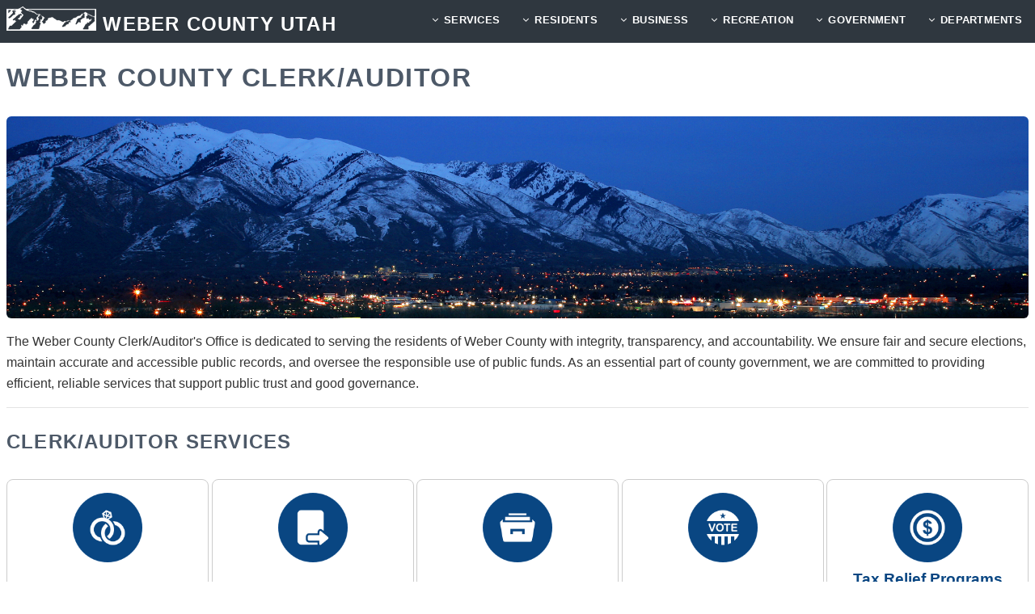

--- FILE ---
content_type: text/html; charset=UTF-8
request_url: https://www.webercountyutah.gov/Clerk_Auditor/
body_size: 32232
content:
<!DOCTYPE HTML>
<html lang="en-us">

<head>
  <meta charset="utf-8">
  <meta http-equiv="X-UA-Compatible" content="IE=Edge">
  <meta name="viewport" content="width=device-width, initial-scale=1" />
  <title>Clerk Auditor</title>
  <!-- External CSS -->
  <link rel="stylesheet" href="../assets/css/main.css" />
  <!-- In-document CSS -->
  <script type="text/javascript" src="../autoBreadcrumbs.js"></script>
  <style>
    .posts.posts> :nth-child(2n) {
      padding-right: 1rem;
    }

    #banner {
      background-image: url("../../../images/newbackground.jpg");
      background-position: 50% 40%;
      background-size: cover;
      /* background-attachment: fixed, fixed, fixed; */
      background-repeat: no-repeat;
      position: relative;
      min-height: 250px;
      height: 250px;
      border-radius: 6px;
    }

    .tt-content {
      position: absolute;
      bottom: 0;
      left: 0;
      background-color: rgba(21, 27, 33, 0.8);
      color: #ffffff;
      padding: 1.75em 0 1em 0;
      width: 100%;
      border-radius: 0 0 10px, 10px;
    }

    .tt-inner {
      display: flex;
      justify-content: start;
      align-items: center;
      -moz-align-items: center;
      -webkit-align-items: center;
      -ms-align-items: center;
      align-items: center;
      margin: 0 auto;
      width: 60%;
    }

    .tt-title {
      color: white;
      font-size: 2.75em;
      margin-bottom: .1em;
    }

    .tt-description {
      color: white;
    }

    #tt-button {
      color: white !important;
      box-shadow: inset 0 0 0 2px #ffffff;
      width: 550px;
      height: fit-content;
      white-space: normal;
      line-height: 1.5em;
      font-size: 1em;
      padding: 10px;
    }

    .button-container {
      display: flex;
      flex-direction: row;
      justify-content: space-between;
      align-items: center;
    }

    .button-container .button-blue {
      width: 33%;
    }

    .button-blue {
      box-shadow: none;
      background-color: #5f9dd2;
      color: #ffffff !important;
      letter-spacing: 0.05em;
      text-transform: uppercase;
      transition: background-color 0.2s ease-in-out, color 0.2s ease-in-out;
      border-radius: 5px;
      border: 0;
      cursor: pointer;
      display: inline-block;
      font-size: 0.8em;
      font-weight: 700;
      height: 3.25em;
      line-height: 3.35em;
      padding: 0 2em;
      text-align: center;
      text-decoration: none;
      white-space: nowrap;
    }

    .button-blue:hover {
      background-color: #73a9d8;
    }

    .button-blue:active {
      background-color: #4b91cc;
    }

    .search-bar-container {
      width: 100%;
    }

    .search-bar {
      display: flex;
      flex-direction: row;
      justify-content: space-between;
      gap: 10px;
    }

    .search-input {
      width: 100%;
    }

    .custom-h1 {
      font-size: 32px;
    }

    .custom-h2 {
      font-size: 24px;
    }

    .custom-h3 {
      font-size: 18.72px;
    }

    .custom-h4 {
      font-size: 16px;
    }

    .custom-h5 {
      font-size: 13.28px;
    }

    .custom-h6 {
      font-size: 10.72px;
    }

    .clerk-auditor-posts {
      display: flex;
      flex-wrap: wrap;
      justify-content: space-between;
      /* center posts in each row */
    }

    .card-vertical {
      display: flex;
      flex-direction: column;
      /* stack children vertically */
      align-items: center;
      justify-content: space-between;
      /* center horizontally */
      border: 1px solid #ccc;
      border-radius: 8px;
      padding: 1rem;
      margin: 1rem 0rem;
      text-decoration: none;
      color: inherit;
      background: #fff;
      width: 250px;
      max-width: 250px;
      gap: 0.5rem;
      transition: border-color 0.2s ease, background 0.2s ease;
      flex: 0 0 30%;
      /* for spacing between cards */
      /* box-sizing: border-box; */
    }

    .card-vertical:hover {
      border-color: #094682;
      background: #f9f9f9;
    }

    .card-icon img {
      width: 86px;
      height: 86px;
      object-fit: contain;
    }

    .card-title {
      font-size: 1.2rem;
      font-weight: bold;
      color: #094682;
      text-align: center;
    }

    .card-text {
      font-size: .85rem;
      text-align: center;
    }

    .go-button {
      background-color: #094682;
      color: white;
      padding: 0.4rem 0.9rem;
      border-radius: 6px;
      font-weight: bold;
      font-size: 0.9rem;
      display: inline-flex;
      align-items: center;
      gap: 0.4rem;
      pointer-events: none;
      /* Keeps the whole card clickable */
      cursor: default;
    }

    .card-vertical hr {
      width: 80%;
      /* make it wide enough */
      border: none;
      /* remove default border */
      border-top: 1.5px solid rgba(9, 70, 130, 0.2);
      /* add visible top border */
      margin: 0.5rem 0;
      /* vertical spacing */
    }

    .video-grid {
      display: flex;
      flex-wrap: wrap;
      gap: 1rem;
      justify-content: center;
    }

    .video-container {
      aspect-ratio: 16 / 9;
      flex: 1 1 48%;
      min-width: 300px;
      max-width: 600px;
      position: relative;
    }

    .video-container iframe {
      width: 100%;
      height: 100%;
      border: 0;
      display: block;
      border-radius: 6px;
    }

    .card-vertical:focus {
      outline: 3px solid #094682;
      outline-offset: 2px;
    }

    .about-us-container {
      display: flex;
      flex-direction: row;
      /* desktop: image and text side by side */
      align-items: flex-start;
      margin-top: 1rem
    }

    .about-us-container img {
      width: auto;
      max-width: 250px;
      /* sets a natural upper limit for the image size */
      height: auto;
      display: block;
    }

    .about-us-container>div:nth-child(2) {
      flex: 1;
      margin-left: 15px;
      /* only a small gap between image and text */
    }

    /* Mobile: stack image and text */
    @media (max-width: 768px) {
      .about-us-container {
        flex-direction: column;
      }

      .about-us-container div:nth-child(2) {
        padding-left: 0;
        /* remove space when stacked */
        margin-top: 10px;
        /* add spacing between image and text */
      }
    }

    @media only screen and (max-width: 600px) {


      .about-us-container {
        flex-direction: column;
        /* stack vertically */
      }

      .about-us-container img {
        max-width: 100%;
        /* image fills container width */
        margin: 0 0 10px 0;
        /* spacing below image */
      }

      .about-us-container>div:nth-child(2) {
        margin-left: 0;
        /* remove gap when stacked */
      }

      .tt-content {
        padding: 0;
      }

      .tt-title {
        margin: 0;
        font-size: 2em;
        padding: 0 0 0.5rem 0;
      }

      .tt-inner {
        flex-direction: column;
        text-align: left;
        width: 100%;
        align-items: start;
      }

      .tt-inner header {
        padding: 1rem;
      }

      #tt-button {
        width: 85vw;
      }

      .button-container {
        flex-direction: column;
        gap: 5px;

      }

      .button-container .button-blue {
        width: 100%;
      }

      .card-vertical {
        padding: 1rem;
        margin: .25rem;
        max-width: 250px;
        /* gap: 0.5rem; */
        flex: 0 0 45%;
      }

      .clerk-auditor-posts {

        justify-content: space-evenly;
        margin: 0;
        gap: 1rem;
        /* optional for spacing */
        padding: 0;
      }

      .video-container {
        flex: 1 1 100%;
        padding: 0 .25em 0 .25em;
      }
    }
  </style>
</head>

<body>
  <header id="header">
    <style type="text/css">
.headwhite {
	color: #FFF;
}
</style>
<h2><a href="https://webercountyutah.gov">&nbsp;<img src="https://www.webercountyutah.gov/images/weber_small.png"></a> <span class="headwhite">Weber County Utah</span></h2>



























    <nav id="nav">
  <ul>
    <li><a href="#" class="submenu">SERVICES</a>
      <ul>
        <li><a href="https://www.webercountyutah.gov/Clerk_Auditor/tax_relief.php">Property Tax Relief</a></li>
        <li><a href="https://www.webercountyutah.gov/Clerk_Auditor/marriage.php">Marriage License</a></li>
        <li><a href="https://www.webercountyutah.gov/Clerk_Auditor/passports.php">Passport</a></li>
        <li><a href="https://www.webercountyutah.gov/Animal_Shelter/licensing.php">Pet License</a></li>
        <li><a href="https://www.weberelections.gov/registertovote">Voter Registration</a></li>
        <li><a href="https://www.webermorganhealth.org">Health and Medical</a></li>
        <li><a href="https://www.webercountyutah.gov/GIS/gizmo2/index.html">Interactive Maps</a></li>
        <li><a href="https://gis-portal.webercountyutah.gov/arcgis/apps/experiencebuilder/experience/?id=6e5c608648b245d982c10031fc0c5d3b">Assessed Value Map</a></li>
        <li><a href="https://www.webercountyutah.gov/services.php">Online Services</a></li>
        <li><a href="https://webercountyutah.gov/veterans/">Veterans</a></li>
      </ul>
    </li>
    <li><a href="#" class="submenu">RESIDENTS</a>
      <ul>
        <li><a href="https://www.webercountyutah.gov/Clerk_Auditor/value-appeals.php">Appeal Property Value</a></li>
        <li><a href="https://www.weberpl.lib.ut.us/">County Library</a></li>
        <li><a href="https://www.weberelections.gov/">Elections</a></li>
        <li><a href="https://www.webercountyutah.gov/Recorder_Surveyor/address_change_form.php">Mailing Address Change</a></li>
        <li><a href="https://webercountyutah.gov/parcelsearch/">Tax History</a></li>
        <li><a href="https://www.webercountyutah.gov/Assessor/realestateinfo.php">Property Value</a></li>
        <li><a href="https://gis-portal.webercountyutah.gov/arcgis/apps/experiencebuilder/experience/?id=6e5c608648b245d982c10031fc0c5d3b">Assessed Value Map</a></li>
        <li><a href="https://www.webercountyutah.gov/payments">Pay Taxes</a></li>
        <li><a href="https://www.webercountyutah.gov/Solid_Waste/">Transfer Station</a></li>
        <li><a href="https://www.webercountyutah.gov/weeds/">Weed Control</a></li>

      </ul>
    </li>
    <li><a href="#" class="submenu">BUSINESS</a>
      <ul>
        <li><a href="https://www.webercountyutah.gov/inspection/">Building Inspection</a></li>
        <li><a href="https://www.webercountyutah.gov/businesslicense">Business/Beer/STR License</a></li>
        <li><a href="https://www.webercountyutah.gov/personal_property">Business Personal Property Filing</a></li>
        <li><a href="https://www.webercountyutah.gov/Clerk_Auditor/tax_exempt.php">Property Tax Exemption</a></li>
        <li><a href="https://www.periscopeholdings.com/bidsync/">County Bids & Contracts</a></li>
        <li><a href="https://www.webercountyutah.gov/HR/jobs.php">County Job Board</a></li>
        <li><a href="https://webercountyutah.gov/County_Commission/Redevelopment_Agency.php">Redevelopment Agency</a></li>
      </ul>
    </li>
    <li><a href="#" class="submenu">RECREATION</a>
      <ul>
        <li><a href="https://www.wcparksrec.com/wcarchery">Archery Range</a></li>
        <li><a href="http://www.webercountyfair.org">County Fair</a></li>
        <li><a href="https://www.ogdenpet.com/">Egyptian Theater</a></li>
        <li><a href="http://www.goldenspikeeventcenter.com/">Golden Spike</a></li>
        <li><a href="https://www.icesheetwcsc.com/">The Ice Sheet</a></li>
        <li><a href="https://oeccutah.com/">Ogden Conference Center</a></li>
        <li><a href="https://www.wcparksrec.com/parks">Parks</a></li>
        <li><a href="https://www.wcparksrec.com/recreation">Recreation</a></li>
        <li><a href="https://www.webercountyutah.gov/Spec_Events/">Special Events Application</a></li>
        <li><a href="https://www.wcparksrec.com/wcgunrange">Sport Shooting Complex</a></li>
        <li><a href="https://weber.maps.arcgis.com/apps/webappviewer/index.html?id=5314f308ddac419eaafa83b23f1923e6">Weber County Trails</a></li>
        <li><a href="https://www.visitogden.com/">Visit Ogden</a></li>
      </ul>
    </li>
    <li><a href="#" class="submenu">GOVERNMENT</a>
      <ul>
        <li><a href="https://www.webercountyutah.gov/Transparency/">Transparency</a></li>
        <li><a href="https://www.webercountyutah.gov/forms/fraud">Fraud Hotline</a></li>
        <li><a href="https://webercountyut.nextrequest.com/ ">GRAMA & FOIA Requests</a></li>
        <li><a href="https://www.webercountyutah.gov/opioid-settlement/ ">
            Opioid Settlement
          </a></li>
        <li><a href="https://weber.municipalcodeonline.com/book?type=ordinances#">Code/Ordinances</a></li>
        <li><a href="https://www.webercountyutah.gov/departments.php">Department Directory</a></li>
        <li><a href="https://www.webercountyutah.gov/social_links.php">Social Media</a></li>
        <li><a href="https://portal.co.weber.ut.us/">Employee Portal</a></li>
        <li><a href="https://www.webercountyutah.gov/HR/training.php">Training/Worker's Comp</a></li>
      </ul>
    </li>
    <li><a href="#" class="submenu">Departments</a>
      <ul>
        <li><a href="https://www.webercountyutah.gov/departments.php">Full Department List</a></li>
        <li><a href="https://www.webercountyutah.gov/Animal_Shelter/">Animal Shelter</a></li>
        <li><a href="https://www.webercountyutah.gov/Assessor/">Assessor </a></li>
        <li><a href="https://www.webercountyutah.gov/Attorney/">Attorney</a></li>
        <li><a href="https://www.webercountyutah.gov/inspection/">Building Inspection</a></li>
        <li><a href="https://www.webercountyutah.gov/Clerk_Auditor/">Clerk/Auditor </a></li>
        <li><a href="https://www.webercountyutah.gov/County_Commission/">Commission</a></li>
        <li><a href="https://webercountyutah.gov/economic_development/">Economic Development</a></li>
        <li><a href="https://www.weberelections.gov/">Elections</a></li>
        <li><a href="https://www.webercountyutah.gov/Engineering/">Engineering</a></li>
        <li><a href="http://www.webercountyfair.org">County Fair</a></li>
        <li><a href="https://www.webermorganhealth.gov/">Health Department</a></li>
        <li><a href="https://www.webercountyutah.gov/HR/">Human Resources</a></li>
        <li><a href="https://www.weberpl.lib.ut.us/">Library</a></li>
        <li><a href="https://www.wcparksrec.com/parks">Parks</a></li>
        <li><a href="https://www.webercountyutah.gov/planning">Planning</a></li>
        <li><a href="https://www.webercountyutah.gov/ramp/">R.A.M.P.</a></li>
        <li><a href="https://www.wcparksrec.com/recreation">Recreation</a></li>
        <li><a href="https://www.webercountyutah.gov/Recorder_Surveyor/">Recorder</a></li>
        <li><a href="https://www.webercountyutah.gov/sheriff/">Sheriff</a></li>
        <li><a href="https://www.webercountyutah.gov/Surveyor/">Surveyor</a></li>
        <li><a href="https://www.webercountyutah.gov/community-development/local-transportation-funds.php">Transportation Funds</a></li>
        <li><a href="https://www.webercountyutah.gov/Treasurer/">Treasurer</a></li>
      </ul>
    </li>
  </ul>
</nav>  </header>
  <section id="main" class="wrapper" style="padding: 1.5em .5em 2.5em .5em;">
    <div class="inner">
      <!-- Banner -->
      <h1 class="custom-h1">Weber County Clerk/Auditor</h1>
      <section id="banner">
      </section>
      <div class="content">

        <p style="margin: 1em 0 .5em 0">
          The Weber County Clerk/Auditor's Office is dedicated to serving the residents of Weber County with integrity, transparency, and accountability. We ensure fair and secure elections, maintain accurate and accessible public records, and oversee the responsible use of public funds. As an essential part of county government, we are committed to providing efficient, reliable services that support public trust and good governance.
        </p>
        <hr>
        <h2 class="custom-h2" style="margin: 1em 0 .5em 0">Clerk/Auditor Services</h2>
        <div class="clerk-auditor-posts">
          <!-- marriage button -->
          <a href="/Clerk_Auditor/marriage.php" class="card-vertical">
            <div class="card-icon">
              <img src="images/Wedding-Ring-256.png" alt="Marriage Icon" />
            </div>
            <div class="card-title">Marriage Licenses</div>
            <hr>
            <div class="go-button">
              GO <i class="fa fa-arrow-right" aria-hidden="true"></i>
            </div>
          </a>
          <!-- passports button -->
          <a href="/Clerk_Auditor/passports.php" class="card-vertical">
            <div class="card-icon">
              <img src="images/Export-256.png" alt="Passports Icon" />
            </div>
            <div class="card-title">Passports</div>
            <hr>
            <div class="go-button">
              GO <i class="fa fa-arrow-right" aria-hidden="true"></i>
            </div>
          </a>
          <!-- public records/transparency button -->
          <a href="/Transparency" class="card-vertical">
            <div class="card-icon">
              <img src="images/Documents-256.png" alt="Public Records Icon" />
            </div>
            <div class="card-title">Public Records</div>
            <hr>
            <div class="go-button">
              GO <i class="fa fa-arrow-right" aria-hidden="true"></i>
            </div>
          </a>
          <!-- elections button -->
          <a href="https://www.weberelections.gov/" class="card-vertical">
            <div class="card-icon">
              <img src="images/Vote-256.png" alt="Elections Icon" />
            </div>
            <div class="card-title">Elections</div>
            <hr>
            <div class="go-button">
              GO <i class="fa fa-arrow-right" aria-hidden="true"></i>
            </div>
          </a>
          <!-- tax admin button -->
          <!-- <a href="tax-administration.php" class="card-vertical">
            <div class="card-icon">
              <img src="images/Money-Coin-01-256.png" alt="Tax Administration Icon" />
            </div>
            <div class="card-title">Tax Administration</div>
            <hr>
            <div class="go-button">
              GO <i class="fa fa-arrow-right" aria-hidden="true"></i>
            </div>
          </a> -->

          <!-- tax relief button -->
          <a href="tax_relief.php" class="card-vertical">
            <div class="card-icon">
              <img src="images/Money-Coin-01-256.png" alt="Coin icon" />
            </div>
            <div class="card-title">Tax Relief Programs</div>
            <div class="card-text">
              Eligibility information and instructions for how to apply for tax relief programs.
            </div>
            <hr>
            <div class="go-button">
              GO <i class="fa fa-arrow-right" aria-hidden="true"></i>
            </div>
          </a>


          <!-- value appeals button -->
          <a href="value-appeals.php" class="card-vertical">
            <div class="card-icon">
              <img src="images/Note-Memo-128.png" alt="Note Icon" />
            </div>
            <div class="card-title">Value Appeals</div>
            <div class="card-text">
              Instructions for appealing property tax values and for viewing your valuation notice.
            </div>
            <hr>
            <div class="go-button">
              GO <i class="fa fa-arrow-right" aria-hidden="true"></i>
            </div>
          </a>
          <!-- tax exemptions button -->
          <a href="tax-exempt.php" class="card-vertical">
            <div class="card-icon">
              <img src="/Clerk_Auditor/images/Settled credit record-128.png" alt="Credit Icon" />
            </div>
            <div class="card-title">Tax Exemptions for Non-Profits</div>
            <hr>
            <div class="go-button">
              GO <i class="fa fa-arrow-right" aria-hidden="true"></i>
            </div>
          </a>
          <!-- may tax sale button -->
          <a href="/Clerk_Auditor/tax_sale.php" class="card-vertical">
            <div class="card-icon">
              <img src="images/Documents-256.png" alt="Public Records Icon" />
            </div>
            <div class="card-title">Tax Sale</div>
            <div class="card-text">
              Information related to the annual sale of property due to unpaid property taxes.
            </div>
            <hr>
            <div class="go-button">
              GO <i class="fa fa-arrow-right" aria-hidden="true"></i>
            </div>
          </a>

          <!-- 
         
          <section class="post">
            <a href="https://www.webercountyutah.gov/Transparency/" class="image"><img src="images/Documents-256.png"></a>
            <div class="content">
              <h3>Government Records & Financial Reporting</h3>
              <p>Meeting Minutes, Agendas, Records Requests (FOIA, GRAMA), Budgets, and Financial Reports</p>
              <a href="https://www.webercountyutah.gov/Transparency/" class="button icon fa fa-arrow-right">GO</a>
            </div>
          </section>
          <section class="post">
            <a href="https://www.webercountyutah.gov/Clerk_Auditor/tax_relief.php" class="image"><img src="images/Money-Coin-01-256.png"></a>
            <div class="content">
              <h3>Property Tax Relief</h3>
              <p>Tax Relief Information and Applications</p>
              <a href="https://www.webercountyutah.gov/Clerk_Auditor/tax_relief.php" class="button icon fa fa-arrow-right">GO</a>
            </div>
          </section>
          <section class="post">
            <a href="https://www.webercountyutah.gov/Clerk_Auditor/tax_sale.php" class="image"><img src="images/Document-01-128.png"></a>
            <div class="content">
              <h3>Tax Sale</h3>
              <p>Tax Sale Information</p>
              <a href="https://www.webercountyutah.gov/Clerk_Auditor/tax_sale.php" class="button icon fa fa-arrow-right">GO</a>
            </div>
          </section>
          <section class="post">
            <a href="https://www.webercountyutah.gov/Clerk_Auditor/tax_exempt.php" class="image"><img src="images/Documents-256.png"></a>
            <div class="content">
              <h3>Tax Exempt Entities</h3>
              <p>Tax Exemption Information and Applications</p>
              <a href="https://www.webercountyutah.gov/Clerk_Auditor/tax_exempt.php" class="button icon fa fa-arrow-right">GO</a>
            </div>
          </section>

          <section class="post">
            <a href="../Clerk_Auditor/val_notice/" class="image"><img src="images/Document-01-128.png"></a>
            <div class="content">
              <h3>Valuation Notices </h3>
              <p>Reprint Valuation Notices (2024 Now Available!)</p>
              <a href="../Clerk_Auditor/val_notice/" class="button icon fa fa-arrow-right">GO</a>
            </div>
          </section>
          <section class="post">
            <a href="https://www.webercountyutah.gov/Clerk_Auditor/appeal.php" class="image"><img src="../Assessor/images/icons/Home-Loan-256.png"></a>
            <div class="content">
              <h3>Appeal Property Value</h3>
              <p>Information and Applications</p>
              <a href="https://www.webercountyutah.gov/Clerk_Auditor/appeal.php" class="button icon fa fa-arrow-right">GO</a>
            </div>
          </section>-->
        </div>

        <hr>
        <div class="video-grid">
          <div class="video-container">
            <iframe src="https://www.youtube.com/embed/IY4P6ZCJfUk?controls=1" allowfullscreen title="Clerk/Auditor Introduction Video"></iframe>
          </div>
          <div class="video-container">
            <iframe src="https://www.youtube.com/embed/UK__4k5r4qU?controls=1" allowfullscreen title="Clerk/Auditor Services Overview"></iframe>
          </div>
        </div>

        <hr>
        <div>
          <h2 class="custom-h2" style="margin: 1em 0 .5em 0">About the Clerk/Auditor</h2>
          <div class="about-us-container">
            <div>
              <img src="https://www.webercountyutah.gov/Clerk_Auditor/images/RickyPicture2.jpg" alt="Ricky Hatch" class="image">
              <br>
              <div style="text-align:center;">
                <b>
                  Ricky Hatch, CPA <br>
                  County Clerk/Auditor
                </b>
              </div>
            </div>

            <div>
              <h3 class="custom-h3">You Are Our Boss!</h3>
              <p> We realize that you, the taxpayer, pay our salaries.&nbsp; We work for you! Our main priorities are to provide world-class service, to constantly improve our operations, and to make sure your tax dollars are spent responsibly.&nbsp; Of course, we have laws and ordinances we must follow, but we'll serve you in any way we possibly can.</p>
              <p>If you prefer to interact with a human, we would love to talk with you in person or by phone. Please let us know how we can serve you!</p>
            </div>
          </div>
        </div>
        <hr>
      </div>
      <!-- Sidebar -->
      <!-- <div class="sidebar">
  <section>
    <center><span class="image fit"><img src="https://www.webercountyutah.gov/Clerk_Auditor/images/RickyPicture2.jpg"></span><br>
      <h3>Ricky Hatch, CPA <br>County Clerk/Auditor</h3>
    </center>
    <hr>
    <strong>Office: </strong><a href="tel:+18013998400" rel="nofollow">801-399-8400</a><br>
    <strong>Fax: </strong>801-399-8300<br>
    <strong>Email:</strong> <a href="mailto:rhatch@co.weber.ut.us">rhatch@co.weber.ut.us</a>
    <strong>Address:</strong><br />
    <a href="https://www.google.com/maps/place/2380+Washington+Blvd+Ogden+Utah+84401">
      2380 Washington Blvd Suite #320<br />
      Ogden, Utah 84401</a><br />
    <hr>
    <a href="https://www.webercountyutah.gov/Clerk_Auditor/about.php">About your Clerk/Auditor</a><br>
    <a href="https://www.webercountyutah.gov/Clerk_Auditor/appeal.php">Appeal Property Value</a><br>
    <a href="https://www.weberelections.gov/">Elections</a><br>
    <a href="https://www.webercountyutah.gov/Transparency/">Financial Reporting</a><br>
    <a href="https://www.webercountyutah.gov/Clerk_Auditor/marriage.php">Marriage License</a><br>
    <a href="https://www.webercountyutah.gov/Clerk_Auditor/passports.php">Passports</a><br>
    <a href="https://www.webercountyutah.gov/Clerk_Auditor/tax_relief.php">Property Tax Relief</a><br>
    <a href="https://www.webercountyutah.gov/Clerk_Auditor/tax_exempt.php">Tax Exempt Entities</a><br>
    <a href="https://www.webercountyutah.gov/Clerk_Auditor/tax_sale.php">Tax Sale</a><br>
    <a href="https://www.webercountyutah.gov/Clerk_Auditor/rda/">RDA Report</a><br>
    <br>
    <center>
      <a href="https://www.webercountyutah.gov/Treasurer/enotice.php" class="image"><span class="image fit"><img src="https://www.webercountyutah.gov/Treasurer/images/go_paperless_button.JPG" alt="Go Paperless" /></span></a>
    </center>

    <strong>Notices</strong><br>
    <a href="https://www.webercountyutah.gov/Clerk_Auditor/documents/fy-combined-ad-2025.pdf">2025FY Notice of Proposed Tax Increases</a><br>
    <a href="https://www.webercountyutah.gov/Clerk_Auditor/documents/fy24-combined-ad-final.pdf">2024FY Notice of Proposed Tax Increases</a><br>
    <a href="https://www.webercountyutah.gov/Clerk_Auditor/documents/2024-cy-notice-of-proposed-tax-increase.pdf">2024CY Notice of Proposed Tax Increases</a><br>
    <a href="https://www.webercountyutah.gov/Clerk_Auditor/val_notice/">Valuation Notice</a><br>
    <a href="https://www.webercountyutah.gov/Clerk_Auditor/documents/2023fy-notice-of-proposed-tax-increases.pdf">2023FY Notice of Proposed Tax Increases</a><br>
    <a href="https://www.webercountyutah.gov/Clerk_Auditor/documents/2022FY Notice of Proposed Tax Increases.pdf">2022FY Notice of Proposed Tax Increases</a><br>
    <a href="https://www.webercountyutah.gov/Clerk_Auditor/documents/2022 Tax Notices.pdf">2022 Notice of Proposed Tax Increases</a><br>
    <a href="https://www.webercountyutah.gov/Clerk_Auditor/documents/2021 FY Notice of Proposed Tax Increases.pdf">2021 Notice of Proposed Tax Increases</a><br>
    <a href="https://www.webercountyutah.gov/Clerk_Auditor/documents/2021 Cal Yr TNT.pdf">2021 Notice of Proposed Tax Increases</a><br>
    <a href="https://www.webercountyutah.gov/Clerk_Auditor/documents/2020 Notice.pdf">2020 Notice of Proposed Tax Increases</a><br>
    <a href="https://www.webercountyutah.gov/Clerk_Auditor/documents/2019 TNT Ads.pdf">2019 Notice of Proposed Tax Increases</a><br>

  </section>
</div> -->
    </div>
  </section>
  <!-- Footer -->
  <footer id="footer">
	<div class="content">
		<div class="inner">
			<section class="about">
				<h2>Weber County, Utah</h2>
				<p>Founded in 1850, Weber County occupies a stretch of the Wasatch Front, part of the eastern shores of the Great Salt Lake, and much of the rugged Wasatch Mountains.</p>
			</section>
			<ul class="icons bulleted">
				<li class="icon fa-map-marker">
					<h3>Address</h3>
					<p>Weber Center<br />
						<a href="https://www.google.com/maps/place/2380+Washington+Blvd+Ogden+Utah+84401">2380 Washington Blvd<br>
							Ogden, Utah 84401</a><br />
				</li>
			</ul>
			<ul class="icons bulleted">
				<li class="icon fa-facebook-square">
					<h3><a href="https://www.facebook.com/Weber-County-205690952944353/">Facebook</a></h3>
				</li>
				<li class="icon fa-twitter-square ">
					<h3><a href="https://twitter.com/WeberCounty">Twitter</a></h3>
				</li>
				<li class="icon fa-instagram">
					<h3><a href="https://www.instagram.com/webercountyut/">Instagram</a></h3>
				</li>
				<li class="icon fa-youtube">
					<h3><a href="https://www.youtube.com/channel/UCbWJtt7g8Zs56rD-etaMLLw">YouTube</a></h3>
				</li>
			</ul>
		</div>
	</div>
	<p class="copyright">&copy; <a href="https://www.webercountyutah.gov/">Weber County</a>. All rights reserved.<br />
		<a href="https://webercountyutah.gov/disclaimer.php">Terms of Use</a> | <a href="https://webercountyutah.gov/disclaimer.php">Privacy Policy</a> | <a href="https://www.webercountyutah.gov/forms/report/">Website Feedback</a>
	</p>
</footer>
<script>
  (function(i,s,o,g,r,a,m){i['GoogleAnalyticsObject']=r;i[r]=i[r]||function(){
  (i[r].q=i[r].q||[]).push(arguments)},i[r].l=1*new Date();a=s.createElement(o),
  m=s.getElementsByTagName(o)[0];a.async=1;a.src=g;m.parentNode.insertBefore(a,m)
  })(window,document,'script','//www.google-analytics.com/analytics.js','ga');

  ga('create', 'UA-66804312-1', 'auto');
  ga('send', 'pageview');

</script>

<!-- Global site tag (gtag.js) - Google Analytics -->
<script async src="https://www.googletagmanager.com/gtag/js?id=G-57E4QT1HRR"></script>
<script>
  window.dataLayer = window.dataLayer || [];
  function gtag(){dataLayer.push(arguments);}
  gtag('js', new Date());

  gtag('config', 'G-57E4QT1HRR');
</script>  <!-- Scripts -->
  <script src="../assets/js/jquery.min.js"></script>
  <script src="../assets/js/jquery.dropotron.min.js"></script>
  <script src="../assets/js/jquery.scrollex.min.js"></script>
  <script src="../assets/js/skel.min.js"></script>
  <script src="../assets/js/util.js"></script>
  <script src="../assets/js/main.js"></script>
</body>

</html>

--- FILE ---
content_type: text/css
request_url: https://www.webercountyutah.gov/assets/css/main.css
body_size: 88035
content:
@import url(font-awesome.min.css);
@import url("https://fonts.googleapis.com/css?family=Open+Sans:300italic,700italic,700,300");

/*
	Archetype by Pixelarity
	pixelarity.com | hello@pixelarity.com
	License: pixelarity.com/license
*/

/* Reset */

html,
body,
div,
span,
applet,
object,
iframe,
h1,
h2,
h3,
h4,
h5,
h6,
p,
blockquote,
pre,
a,
abbr,
acronym,
address,
big,
cite,
code,
del,
dfn,
em,
img,
ins,
kbd,
q,
s,
samp,
small,
strike,
strong,
sub,
sup,
tt,
var,
b,
u,
i,
center,
dl,
dt,
dd,
ol,
ul,
li,
fieldset,
form,
label,
legend,
table,
caption,
tbody,
tfoot,
thead,
tr,
th,
td,
article,
aside,
canvas,
details,
embed,
figure,
figcaption,
footer,
header,
hgroup,
menu,
nav,
output,
ruby,
section,
summary,
time,
mark,
audio,
video {
	margin: 0;
	padding: 0;
	border: 0;
	font-size: 100%;
	font: inherit;
	vertical-align: baseline;

}

article,
aside,
details,
figcaption,
figure,
footer,
header,
hgroup,
menu,
nav,
section {
	display: block;
}

body {
	line-height: 1;
}

ol,
ul {
	list-style: none;
}

blockquote,
q {
	quotes: none;
}

blockquote:before,
blockquote:after,
q:before,
q:after {
	content: '';
	content: none;
}

table {
	border-collapse: collapse;
	border-spacing: 0;
}

body {
	-webkit-text-size-adjust: none;
}

/* Box Model */

*,
*:before,
*:after {
	-moz-box-sizing: border-box;
	-webkit-box-sizing: border-box;
	box-sizing: border-box;
}

/* Grid */

.row {
	border-bottom: solid 1px transparent;
	-moz-box-sizing: border-box;
	-webkit-box-sizing: border-box;
	box-sizing: border-box;
}

.row>* {
	float: left;
	-moz-box-sizing: border-box;
	-webkit-box-sizing: border-box;
	box-sizing: border-box;
}

.row:after,
.row:before {
	content: '';
	display: block;
	clear: both;
	height: 0;
}

.row.uniform>*> :first-child {
	margin-top: 0;
}

.row.uniform>*> :last-child {
	margin-bottom: 0;
}

.row.\30 \25>* {
	padding: 0 0 0 0em;
}

.row.\30 \25 {
	margin: 0 0 -1px 0em;
}

.row.uniform.\30 \25>* {
	padding: 0em 0 0 0em;
}

.row.uniform.\30 \25 {
	margin: 0em 0 -1px 0em;
}

.row>* {
	padding: 0 0 0 2em;
}

.row {
	margin: 0 0 -1px -2em;
}

.row.uniform>* {
	padding: 2em 0 0 2em;
}

.row.uniform {
	margin: -2em 0 -1px -2em;
}

.row.\32 00\25>* {
	padding: 0 0 0 4em;
}

.row.\32 00\25 {
	margin: 0 0 -1px -4em;
}

.row.uniform.\32 00\25>* {
	padding: 4em 0 0 4em;
}

.row.uniform.\32 00\25 {
	margin: -4em 0 -1px -4em;
}

.row.\31 50\25>* {
	padding: 0 0 0 3em;
}

.row.\31 50\25 {
	margin: 0 0 -1px -3em;
}

.row.uniform.\31 50\25>* {
	padding: 3em 0 0 3em;
}

.row.uniform.\31 50\25 {
	margin: -3em 0 -1px -3em;
}

.row.\35 0\25>* {
	padding: 0 0 0 1em;
}

.row.\35 0\25 {
	margin: 0 0 -1px -1em;
}

.row.uniform.\35 0\25>* {
	padding: 1em 0 0 1em;
}

.row.uniform.\35 0\25 {
	margin: -1em 0 -1px -1em;
}

.row.\32 5\25>* {
	padding: 0 0 0 0.5em;
}

.row.\32 5\25 {
	margin: 0 0 -1px -0.5em;
}

.row.uniform.\32 5\25>* {
	padding: 0.5em 0 0 0.5em;
}

.row.uniform.\32 5\25 {
	margin: -0.5em 0 -1px -0.5em;
}

.\31 2u,
.\31 2u\24 {
	width: 100%;
	clear: none;
	margin-left: 0;
}

.\31 1u,
.\31 1u\24 {
	width: 91.6666666667%;
	clear: none;
	margin-left: 0;
}

.\31 0u,
.\31 0u\24 {
	width: 83.3333333333%;
	clear: none;
	margin-left: 0;
}

.\39 u,
.\39 u\24 {
	width: 75%;
	clear: none;
	margin-left: 0;
}

.\38 u,
.\38 u\24 {
	width: 66.6666666667%;
	clear: none;
	margin-left: 0;
}

.\37 u,
.\37 u\24 {
	width: 58.3333333333%;
	clear: none;
	margin-left: 0;
}

.\36 u,
.\36 u\24 {
	width: 50%;
	clear: none;
	margin-left: 0;
}

.\35 u,
.\35 u\24 {
	width: 41.6666666667%;
	clear: none;
	margin-left: 0;
}

.\34 u,
.\34 u\24 {
	width: 33.3333333333%;
	clear: none;
	margin-left: 0;
}

.\33 u,
.\33 u\24 {
	width: 25%;
	clear: none;
	margin-left: 0;
}

.\32 u,
.\32 u\24 {
	width: 16.6666666667%;
	clear: none;
	margin-left: 0;
}

.\31 u,
.\31 u\24 {
	width: 8.3333333333%;
	clear: none;
	margin-left: 0;
}

.\31 2u\24+*,
.\31 1u\24+*,
.\31 0u\24+*,
.\39 u\24+*,
.\38 u\24+*,
.\37 u\24+*,
.\36 u\24+*,
.\35 u\24+*,
.\34 u\24+*,
.\33 u\24+*,
.\32 u\24+*,
.\31 u\24+* {
	clear: left;
}

.\-11u {
	margin-left: 91.66667%;
}

.\-10u {
	margin-left: 83.33333%;
}

.\-9u {
	margin-left: 75%;
}

.\-8u {
	margin-left: 66.66667%;
}

.\-7u {
	margin-left: 58.33333%;
}

.\-6u {
	margin-left: 50%;
}

.\-5u {
	margin-left: 41.66667%;
}

.\-4u {
	margin-left: 33.33333%;
}

.\-3u {
	margin-left: 25%;
}

.\-2u {
	margin-left: 16.66667%;
}

.\-1u {
	margin-left: 8.33333%;
}

@media screen and (max-width: 1980px) {

	.row>* {
		padding: 0 0 0 2em;
	}

	.row {
		margin: 0 0 -1px -2em;
	}

	.row.uniform>* {
		padding: 2em 0 0 2em;
	}

	.row.uniform {
		margin: -2em 0 -1px -2em;
	}

	.row.\32 00\25>* {
		padding: 0 0 0 4em;
	}

	.row.\32 00\25 {
		margin: 0 0 -1px -4em;
	}

	.row.uniform.\32 00\25>* {
		padding: 4em 0 0 4em;
	}

	.row.uniform.\32 00\25 {
		margin: -4em 0 -1px -4em;
	}

	.row.\31 50\25>* {
		padding: 0 0 0 3em;
	}

	.row.\31 50\25 {
		margin: 0 0 -1px -3em;
	}

	.row.uniform.\31 50\25>* {
		padding: 3em 0 0 3em;
	}

	.row.uniform.\31 50\25 {
		margin: -3em 0 -1px -3em;
	}

	.row.\35 0\25>* {
		padding: 0 0 0 1em;
	}

	.row.\35 0\25 {
		margin: 0 0 -1px -1em;
	}

	.row.uniform.\35 0\25>* {
		padding: 1em 0 0 1em;
	}

	.row.uniform.\35 0\25 {
		margin: -1em 0 -1px -1em;
	}

	.row.\32 5\25>* {
		padding: 0 0 0 0.5em;
	}

	.row.\32 5\25 {
		margin: 0 0 -1px -0.5em;
	}

	.row.uniform.\32 5\25>* {
		padding: 0.5em 0 0 0.5em;
	}

	.row.uniform.\32 5\25 {
		margin: -0.5em 0 -1px -0.5em;
	}

	.\31 2u\28xlarge\29,
	.\31 2u\24\28xlarge\29 {
		width: 100%;
		clear: none;
		margin-left: 0;
	}

	.\31 1u\28xlarge\29,
	.\31 1u\24\28xlarge\29 {
		width: 91.6666666667%;
		clear: none;
		margin-left: 0;
	}

	.\31 0u\28xlarge\29,
	.\31 0u\24\28xlarge\29 {
		width: 83.3333333333%;
		clear: none;
		margin-left: 0;
	}

	.\39 u\28xlarge\29,
	.\39 u\24\28xlarge\29 {
		width: 75%;
		clear: none;
		margin-left: 0;
	}

	.\38 u\28xlarge\29,
	.\38 u\24\28xlarge\29 {
		width: 66.6666666667%;
		clear: none;
		margin-left: 0;
	}

	.\37 u\28xlarge\29,
	.\37 u\24\28xlarge\29 {
		width: 58.3333333333%;
		clear: none;
		margin-left: 0;
	}

	.\36 u\28xlarge\29,
	.\36 u\24\28xlarge\29 {
		width: 50%;
		clear: none;
		margin-left: 0;
	}

	.\35 u\28xlarge\29,
	.\35 u\24\28xlarge\29 {
		width: 41.6666666667%;
		clear: none;
		margin-left: 0;
	}

	.\34 u\28xlarge\29,
	.\34 u\24\28xlarge\29 {
		width: 33.3333333333%;
		clear: none;
		margin-left: 0;
	}

	.\33 u\28xlarge\29,
	.\33 u\24\28xlarge\29 {
		width: 25%;
		clear: none;
		margin-left: 0;
	}

	.\32 u\28xlarge\29,
	.\32 u\24\28xlarge\29 {
		width: 16.6666666667%;
		clear: none;
		margin-left: 0;
	}

	.\31 u\28xlarge\29,
	.\31 u\24\28xlarge\29 {
		width: 8.3333333333%;
		clear: none;
		margin-left: 0;
	}

	.\31 2u\24\28xlarge\29+*,
	.\31 1u\24\28xlarge\29+*,
	.\31 0u\24\28xlarge\29+*,
	.\39 u\24\28xlarge\29+*,
	.\38 u\24\28xlarge\29+*,
	.\37 u\24\28xlarge\29+*,
	.\36 u\24\28xlarge\29+*,
	.\35 u\24\28xlarge\29+*,
	.\34 u\24\28xlarge\29+*,
	.\33 u\24\28xlarge\29+*,
	.\32 u\24\28xlarge\29+*,
	.\31 u\24\28xlarge\29+* {
		clear: left;
	}

	.\-11u\28xlarge\29 {
		margin-left: 91.66667%;
	}

	.\-10u\28xlarge\29 {
		margin-left: 83.33333%;
	}

	.\-9u\28xlarge\29 {
		margin-left: 75%;
	}

	.\-8u\28xlarge\29 {
		margin-left: 66.66667%;
	}

	.\-7u\28xlarge\29 {
		margin-left: 58.33333%;
	}

	.\-6u\28xlarge\29 {
		margin-left: 50%;
	}

	.\-5u\28xlarge\29 {
		margin-left: 41.66667%;
	}

	.\-4u\28xlarge\29 {
		margin-left: 33.33333%;
	}

	.\-3u\28xlarge\29 {
		margin-left: 25%;
	}

	.\-2u\28xlarge\29 {
		margin-left: 16.66667%;
	}

	.\-1u\28xlarge\29 {
		margin-left: 8.33333%;
	}

}

@media screen and (max-width: 1280px) {

	.row>* {
		padding: 0 0 0 2em;
	}

	.row {
		margin: 0 0 -1px -2em;
	}

	.row.uniform>* {
		padding: 2em 0 0 2em;
	}

	.row.uniform {
		margin: -2em 0 -1px -2em;
	}

	.row.\32 00\25>* {
		padding: 0 0 0 4em;
	}

	.row.\32 00\25 {
		margin: 0 0 -1px -4em;
	}

	.row.uniform.\32 00\25>* {
		padding: 4em 0 0 4em;
	}

	.row.uniform.\32 00\25 {
		margin: -4em 0 -1px -4em;
	}

	.row.\31 50\25>* {
		padding: 0 0 0 3em;
	}

	.row.\31 50\25 {
		margin: 0 0 -1px -3em;
	}

	.row.uniform.\31 50\25>* {
		padding: 3em 0 0 3em;
	}

	.row.uniform.\31 50\25 {
		margin: -3em 0 -1px -3em;
	}

	.row.\35 0\25>* {
		padding: 0 0 0 1em;
	}

	.row.\35 0\25 {
		margin: 0 0 -1px -1em;
	}

	.row.uniform.\35 0\25>* {
		padding: 1em 0 0 1em;
	}

	.row.uniform.\35 0\25 {
		margin: -1em 0 -1px -1em;
	}

	.row.\32 5\25>* {
		padding: 0 0 0 0.5em;
	}

	.row.\32 5\25 {
		margin: 0 0 -1px -0.5em;
	}

	.row.uniform.\32 5\25>* {
		padding: 0.5em 0 0 0.5em;
	}

	.row.uniform.\32 5\25 {
		margin: -0.5em 0 -1px -0.5em;
	}

	.\31 2u\28large\29,
	.\31 2u\24\28large\29 {
		width: 100%;
		clear: none;
		margin-left: 0;
	}

	.\31 1u\28large\29,
	.\31 1u\24\28large\29 {
		width: 91.6666666667%;
		clear: none;
		margin-left: 0;
	}

	.\31 0u\28large\29,
	.\31 0u\24\28large\29 {
		width: 83.3333333333%;
		clear: none;
		margin-left: 0;
	}

	.\39 u\28large\29,
	.\39 u\24\28large\29 {
		width: 75%;
		clear: none;
		margin-left: 0;
	}

	.\38 u\28large\29,
	.\38 u\24\28large\29 {
		width: 66.6666666667%;
		clear: none;
		margin-left: 0;
	}

	.\37 u\28large\29,
	.\37 u\24\28large\29 {
		width: 58.3333333333%;
		clear: none;
		margin-left: 0;
	}

	.\36 u\28large\29,
	.\36 u\24\28large\29 {
		width: 50%;
		clear: none;
		margin-left: 0;
	}

	.\35 u\28large\29,
	.\35 u\24\28large\29 {
		width: 41.6666666667%;
		clear: none;
		margin-left: 0;
	}

	.\34 u\28large\29,
	.\34 u\24\28large\29 {
		width: 33.3333333333%;
		clear: none;
		margin-left: 0;
	}

	.\33 u\28large\29,
	.\33 u\24\28large\29 {
		width: 25%;
		clear: none;
		margin-left: 0;
	}

	.\32 u\28large\29,
	.\32 u\24\28large\29 {
		width: 16.6666666667%;
		clear: none;
		margin-left: 0;
	}

	.\31 u\28large\29,
	.\31 u\24\28large\29 {
		width: 8.3333333333%;
		clear: none;
		margin-left: 0;
	}

	.\31 2u\24\28large\29+*,
	.\31 1u\24\28large\29+*,
	.\31 0u\24\28large\29+*,
	.\39 u\24\28large\29+*,
	.\38 u\24\28large\29+*,
	.\37 u\24\28large\29+*,
	.\36 u\24\28large\29+*,
	.\35 u\24\28large\29+*,
	.\34 u\24\28large\29+*,
	.\33 u\24\28large\29+*,
	.\32 u\24\28large\29+*,
	.\31 u\24\28large\29+* {
		clear: left;
	}

	.\-11u\28large\29 {
		margin-left: 91.66667%;
	}

	.\-10u\28large\29 {
		margin-left: 83.33333%;
	}

	.\-9u\28large\29 {
		margin-left: 75%;
	}

	.\-8u\28large\29 {
		margin-left: 66.66667%;
	}

	.\-7u\28large\29 {
		margin-left: 58.33333%;
	}

	.\-6u\28large\29 {
		margin-left: 50%;
	}

	.\-5u\28large\29 {
		margin-left: 41.66667%;
	}

	.\-4u\28large\29 {
		margin-left: 33.33333%;
	}

	.\-3u\28large\29 {
		margin-left: 25%;
	}

	.\-2u\28large\29 {
		margin-left: 16.66667%;
	}

	.\-1u\28large\29 {
		margin-left: 8.33333%;
	}

}

@media screen and (max-width: 980px) {

	.row>* {
		padding: 0 0 0 2em;
	}

	.row {
		margin: 0 0 -1px -2em;
	}

	.row.uniform>* {
		padding: 2em 0 0 2em;
	}

	.row.uniform {
		margin: -2em 0 -1px -2em;
	}

	.row.\32 00\25>* {
		padding: 0 0 0 4em;
	}

	.row.\32 00\25 {
		margin: 0 0 -1px -4em;
	}

	.row.uniform.\32 00\25>* {
		padding: 4em 0 0 4em;
	}

	.row.uniform.\32 00\25 {
		margin: -4em 0 -1px -4em;
	}

	.row.\31 50\25>* {
		padding: 0 0 0 3em;
	}

	.row.\31 50\25 {
		margin: 0 0 -1px -3em;
	}

	.row.uniform.\31 50\25>* {
		padding: 3em 0 0 3em;
	}

	.row.uniform.\31 50\25 {
		margin: -3em 0 -1px -3em;
	}

	.row.\35 0\25>* {
		padding: 0 0 0 1em;
	}

	.row.\35 0\25 {
		margin: 0 0 -1px -1em;
	}

	.row.uniform.\35 0\25>* {
		padding: 1em 0 0 1em;
	}

	.row.uniform.\35 0\25 {
		margin: -1em 0 -1px -1em;
	}

	.row.\32 5\25>* {
		padding: 0 0 0 0.5em;
	}

	.row.\32 5\25 {
		margin: 0 0 -1px -0.5em;
	}

	.row.uniform.\32 5\25>* {
		padding: 0.5em 0 0 0.5em;
	}

	.row.uniform.\32 5\25 {
		margin: -0.5em 0 -1px -0.5em;
	}

	.\31 2u\28medium\29,
	.\31 2u\24\28medium\29 {
		width: 100%;
		clear: none;
		margin-left: 0;
	}

	.\31 1u\28medium\29,
	.\31 1u\24\28medium\29 {
		width: 91.6666666667%;
		clear: none;
		margin-left: 0;
	}

	.\31 0u\28medium\29,
	.\31 0u\24\28medium\29 {
		width: 83.3333333333%;
		clear: none;
		margin-left: 0;
	}

	.\39 u\28medium\29,
	.\39 u\24\28medium\29 {
		width: 75%;
		clear: none;
		margin-left: 0;
	}

	.\38 u\28medium\29,
	.\38 u\24\28medium\29 {
		width: 66.6666666667%;
		clear: none;
		margin-left: 0;
	}

	.\37 u\28medium\29,
	.\37 u\24\28medium\29 {
		width: 58.3333333333%;
		clear: none;
		margin-left: 0;
	}

	.\36 u\28medium\29,
	.\36 u\24\28medium\29 {
		width: 50%;
		clear: none;
		margin-left: 0;
	}

	.\35 u\28medium\29,
	.\35 u\24\28medium\29 {
		width: 41.6666666667%;
		clear: none;
		margin-left: 0;
	}

	.\34 u\28medium\29,
	.\34 u\24\28medium\29 {
		width: 33.3333333333%;
		clear: none;
		margin-left: 0;
	}

	.\33 u\28medium\29,
	.\33 u\24\28medium\29 {
		width: 25%;
		clear: none;
		margin-left: 0;
	}

	.\32 u\28medium\29,
	.\32 u\24\28medium\29 {
		width: 16.6666666667%;
		clear: none;
		margin-left: 0;
	}

	.\31 u\28medium\29,
	.\31 u\24\28medium\29 {
		width: 8.3333333333%;
		clear: none;
		margin-left: 0;
	}

	.\31 2u\24\28medium\29+*,
	.\31 1u\24\28medium\29+*,
	.\31 0u\24\28medium\29+*,
	.\39 u\24\28medium\29+*,
	.\38 u\24\28medium\29+*,
	.\37 u\24\28medium\29+*,
	.\36 u\24\28medium\29+*,
	.\35 u\24\28medium\29+*,
	.\34 u\24\28medium\29+*,
	.\33 u\24\28medium\29+*,
	.\32 u\24\28medium\29+*,
	.\31 u\24\28medium\29+* {
		clear: left;
	}

	.\-11u\28medium\29 {
		margin-left: 91.66667%;
	}

	.\-10u\28medium\29 {
		margin-left: 83.33333%;
	}

	.\-9u\28medium\29 {
		margin-left: 75%;
	}

	.\-8u\28medium\29 {
		margin-left: 66.66667%;
	}

	.\-7u\28medium\29 {
		margin-left: 58.33333%;
	}

	.\-6u\28medium\29 {
		margin-left: 50%;
	}

	.\-5u\28medium\29 {
		margin-left: 41.66667%;
	}

	.\-4u\28medium\29 {
		margin-left: 33.33333%;
	}

	.\-3u\28medium\29 {
		margin-left: 25%;
	}

	.\-2u\28medium\29 {
		margin-left: 16.66667%;
	}

	.\-1u\28medium\29 {
		margin-left: 8.33333%;
	}

}

@media screen and (max-width: 1036px) {

	.row>* {
		padding: 0 0 0 2em;
	}

	.row {
		margin: 0 0 -1px -2em;
	}

	.row.uniform>* {
		padding: 2em 0 0 2em;
	}

	.row.uniform {
		margin: -2em 0 -1px -2em;
	}

	.row.\32 00\25>* {
		padding: 0 0 0 4em;
	}

	.row.\32 00\25 {
		margin: 0 0 -1px -4em;
	}

	.row.uniform.\32 00\25>* {
		padding: 4em 0 0 4em;
	}

	.row.uniform.\32 00\25 {
		margin: -4em 0 -1px -4em;
	}

	.row.\31 50\25>* {
		padding: 0 0 0 3em;
	}

	.row.\31 50\25 {
		margin: 0 0 -1px -3em;
	}

	.row.uniform.\31 50\25>* {
		padding: 3em 0 0 3em;
	}

	.row.uniform.\31 50\25 {
		margin: -3em 0 -1px -3em;
	}

	.row.\35 0\25>* {
		padding: 0 0 0 1em;
	}

	.row.\35 0\25 {
		margin: 0 0 -1px -1em;
	}

	.row.uniform.\35 0\25>* {
		padding: 1em 0 0 1em;
	}

	.row.uniform.\35 0\25 {
		margin: -1em 0 -1px -1em;
	}

	.row.\32 5\25>* {
		padding: 0 0 0 0.5em;
	}

	.row.\32 5\25 {
		margin: 0 0 -1px -0.5em;
	}

	.row.uniform.\32 5\25>* {
		padding: 0.5em 0 0 0.5em;
	}

	.row.uniform.\32 5\25 {
		margin: -0.5em 0 -1px -0.5em;
	}

	.\31 2u\28small\29,
	.\31 2u\24\28small\29 {
		width: 100%;
		clear: none;
		margin-left: 0;
	}

	.\31 1u\28small\29,
	.\31 1u\24\28small\29 {
		width: 91.6666666667%;
		clear: none;
		margin-left: 0;
	}

	.\31 0u\28small\29,
	.\31 0u\24\28small\29 {
		width: 83.3333333333%;
		clear: none;
		margin-left: 0;
	}

	.\39 u\28small\29,
	.\39 u\24\28small\29 {
		width: 75%;
		clear: none;
		margin-left: 0;
	}

	.\38 u\28small\29,
	.\38 u\24\28small\29 {
		width: 66.6666666667%;
		clear: none;
		margin-left: 0;
	}

	.\37 u\28small\29,
	.\37 u\24\28small\29 {
		width: 58.3333333333%;
		clear: none;
		margin-left: 0;
	}

	.\36 u\28small\29,
	.\36 u\24\28small\29 {
		width: 50%;
		clear: none;
		margin-left: 0;
	}

	.\35 u\28small\29,
	.\35 u\24\28small\29 {
		width: 41.6666666667%;
		clear: none;
		margin-left: 0;
	}

	.\34 u\28small\29,
	.\34 u\24\28small\29 {
		width: 33.3333333333%;
		clear: none;
		margin-left: 0;
	}

	.\33 u\28small\29,
	.\33 u\24\28small\29 {
		width: 25%;
		clear: none;
		margin-left: 0;
	}

	.\32 u\28small\29,
	.\32 u\24\28small\29 {
		width: 16.6666666667%;
		clear: none;
		margin-left: 0;
	}

	.\31 u\28small\29,
	.\31 u\24\28small\29 {
		width: 8.3333333333%;
		clear: none;
		margin-left: 0;
	}

	.\31 2u\24\28small\29+*,
	.\31 1u\24\28small\29+*,
	.\31 0u\24\28small\29+*,
	.\39 u\24\28small\29+*,
	.\38 u\24\28small\29+*,
	.\37 u\24\28small\29+*,
	.\36 u\24\28small\29+*,
	.\35 u\24\28small\29+*,
	.\34 u\24\28small\29+*,
	.\33 u\24\28small\29+*,
	.\32 u\24\28small\29+*,
	.\31 u\24\28small\29+* {
		clear: left;
	}

	.\-11u\28small\29 {
		margin-left: 91.66667%;
	}

	.\-10u\28small\29 {
		margin-left: 83.33333%;
	}

	.\-9u\28small\29 {
		margin-left: 75%;
	}

	.\-8u\28small\29 {
		margin-left: 66.66667%;
	}

	.\-7u\28small\29 {
		margin-left: 58.33333%;
	}

	.\-6u\28small\29 {
		margin-left: 50%;
	}

	.\-5u\28small\29 {
		margin-left: 41.66667%;
	}

	.\-4u\28small\29 {
		margin-left: 33.33333%;
	}

	.\-3u\28small\29 {
		margin-left: 25%;
	}

	.\-2u\28small\29 {
		margin-left: 16.66667%;
	}

	.\-1u\28small\29 {
		margin-left: 8.33333%;
	}

}

@media screen and (max-width: 480px) {

	.row>* {
		padding: 0 0 0 2em;
	}

	.row {
		margin: 0 0 -1px -2em;
	}

	.row.uniform>* {
		padding: 2em 0 0 2em;
	}

	.row.uniform {
		margin: -2em 0 -1px -2em;
	}

	.row.\32 00\25>* {
		padding: 0 0 0 4em;
	}

	.row.\32 00\25 {
		margin: 0 0 -1px -4em;
	}

	.row.uniform.\32 00\25>* {
		padding: 4em 0 0 4em;
	}

	.row.uniform.\32 00\25 {
		margin: -4em 0 -1px -4em;
	}

	.row.\31 50\25>* {
		padding: 0 0 0 3em;
	}

	.row.\31 50\25 {
		margin: 0 0 -1px -3em;
	}

	.row.uniform.\31 50\25>* {
		padding: 3em 0 0 3em;
	}

	.row.uniform.\31 50\25 {
		margin: -3em 0 -1px -3em;
	}

	.row.\35 0\25>* {
		padding: 0 0 0 1em;
	}

	.row.\35 0\25 {
		margin: 0 0 -1px -1em;
	}

	.row.uniform.\35 0\25>* {
		padding: 1em 0 0 1em;
	}

	.row.uniform.\35 0\25 {
		margin: -1em 0 -1px -1em;
	}

	.row.\32 5\25>* {
		padding: 0 0 0 0.5em;
	}

	.row.\32 5\25 {
		margin: 0 0 -1px -0.5em;
	}

	.row.uniform.\32 5\25>* {
		padding: 0.5em 0 0 0.5em;
	}

	.row.uniform.\32 5\25 {
		margin: -0.5em 0 -1px -0.5em;
	}

	.\31 2u\28xsmall\29,
	.\31 2u\24\28xsmall\29 {
		width: 100%;
		clear: none;
		margin-left: 0;
	}

	.\31 1u\28xsmall\29,
	.\31 1u\24\28xsmall\29 {
		width: 91.6666666667%;
		clear: none;
		margin-left: 0;
	}

	.\31 0u\28xsmall\29,
	.\31 0u\24\28xsmall\29 {
		width: 83.3333333333%;
		clear: none;
		margin-left: 0;
	}

	.\39 u\28xsmall\29,
	.\39 u\24\28xsmall\29 {
		width: 75%;
		clear: none;
		margin-left: 0;
	}

	.\38 u\28xsmall\29,
	.\38 u\24\28xsmall\29 {
		width: 66.6666666667%;
		clear: none;
		margin-left: 0;
	}

	.\37 u\28xsmall\29,
	.\37 u\24\28xsmall\29 {
		width: 58.3333333333%;
		clear: none;
		margin-left: 0;
	}

	.\36 u\28xsmall\29,
	.\36 u\24\28xsmall\29 {
		width: 50%;
		clear: none;
		margin-left: 0;
	}

	.\35 u\28xsmall\29,
	.\35 u\24\28xsmall\29 {
		width: 41.6666666667%;
		clear: none;
		margin-left: 0;
	}

	.\34 u\28xsmall\29,
	.\34 u\24\28xsmall\29 {
		width: 33.3333333333%;
		clear: none;
		margin-left: 0;
	}

	.\33 u\28xsmall\29,
	.\33 u\24\28xsmall\29 {
		width: 25%;
		clear: none;
		margin-left: 0;
	}

	.\32 u\28xsmall\29,
	.\32 u\24\28xsmall\29 {
		width: 16.6666666667%;
		clear: none;
		margin-left: 0;
	}

	.\31 u\28xsmall\29,
	.\31 u\24\28xsmall\29 {
		width: 8.3333333333%;
		clear: none;
		margin-left: 0;
	}

	.\31 2u\24\28xsmall\29+*,
	.\31 1u\24\28xsmall\29+*,
	.\31 0u\24\28xsmall\29+*,
	.\39 u\24\28xsmall\29+*,
	.\38 u\24\28xsmall\29+*,
	.\37 u\24\28xsmall\29+*,
	.\36 u\24\28xsmall\29+*,
	.\35 u\24\28xsmall\29+*,
	.\34 u\24\28xsmall\29+*,
	.\33 u\24\28xsmall\29+*,
	.\32 u\24\28xsmall\29+*,
	.\31 u\24\28xsmall\29+* {
		clear: left;
	}

	.\-11u\28xsmall\29 {
		margin-left: 91.66667%;
	}

	.\-10u\28xsmall\29 {
		margin-left: 83.33333%;
	}

	.\-9u\28xsmall\29 {
		margin-left: 75%;
	}

	.\-8u\28xsmall\29 {
		margin-left: 66.66667%;
	}

	.\-7u\28xsmall\29 {
		margin-left: 58.33333%;
	}

	.\-6u\28xsmall\29 {
		margin-left: 50%;
	}

	.\-5u\28xsmall\29 {
		margin-left: 41.66667%;
	}

	.\-4u\28xsmall\29 {
		margin-left: 33.33333%;
	}

	.\-3u\28xsmall\29 {
		margin-left: 25%;
	}

	.\-2u\28xsmall\29 {
		margin-left: 16.66667%;
	}

	.\-1u\28xsmall\29 {
		margin-left: 8.33333%;
	}

}

/* Basic */

@-ms-viewport {
	width: device-width;
}

body {
	-ms-overflow-style: scrollbar;
}

@media screen and (max-width: 480px) {

	html,
	body {
		min-width: 320px;
	}

}

body {
	background: #fff;
}

body.is-loading *,
body.is-loading *:before,
body.is-loading *:after {
	-moz-animation: none !important;
	-webkit-animation: none !important;
	-ms-animation: none !important;
	animation: none !important;
	-moz-transition: none !important;
	-webkit-transition: none !important;
	-ms-transition: none !important;
	transition: none !important;
}

/* Typography */

body {
	background-color: #fff;
	color: #333;
}

body,
input,
select,
textarea {
	font-family: Fontin-Sans, Helvetica, Verdana, Geneva, sans-serif;
	font-size: 12pt;
	font-weight: normal;
	line-height: 1.65em;
}

@media screen and (max-width: 1980px) {

	body,
	input,
	select,
	textarea {
		font-size: 12pt;
	}

}

@media screen and (max-width: 1036px) {

	body,
	input,
	select,
	textarea {
		font-size: 11pt;
	}

}

a {
	text-decoration: underline;
}

a:hover {
	text-decoration: none;
}

strong,
b {
	font-weight: 700;
}

em,
i {
	font-style: italic;
}

p {
	margin: 0 0 2em 0;
}

h1,
h2,
h3,
h4,
h5,
h6 {
	font-weight: 700;
	line-height: 1em;
	margin: 0 0 1em 0;
	text-transform: uppercase;
	letter-spacing: 0.05em;
}

h1 a,
h2 a,
h3 a,
h4 a,
h5 a,
h6 a {
	color: inherit;
	text-decoration: none;
}

h2 {
	font-size: 1.75em;
	line-height: 1.5em;
}

h3 {
	font-size: 0.9em;
	line-height: 1.5em;
}

h4 {
	font-size: 0.9em;
	line-height: 1.5em;
}

h5 {
	font-size: 0.9em;
	line-height: 1.5em;
}

h6 {
	font-size: 0.7em;
	line-height: 1.5em;
}

@media screen and (max-width: 1280px) {

	h2 {
		font-size: 1.5em;
	}

}

@media screen and (max-width: 1036px) {

	h2 {
		font-size: 1.25em;
	}

}

sub {
	font-size: 0.8em;
	position: relative;
	top: 0.5em;
}

sup {
	font-size: 0.8em;
	position: relative;
	top: -0.5em;
}

blockquote {
	border-left: solid 4px;
	font-style: italic;
	margin: 0 0 2em 0;
	padding: 0.5em 0 0.5em 2em;
}

code {
	border-radius: 5px;
	border: solid 1px;
	font-family: "Courier New", monospace;
	font-size: 0.9em;
	margin: 0 0.25em;
	padding: 0.25em 0.65em;
}

pre {
	-webkit-overflow-scrolling: touch;
	font-family: "Courier New", monospace;
	font-size: 0.9em;
	margin: 0 0 2em 0;
}

pre code {
	display: block;
	line-height: 1.75em;
	padding: 1em 1.5em;
	overflow-x: auto;
}

hr {
	border: 0;
	border-bottom: solid 1px;
	margin: 1em 0;
}

hr.major {
	margin: 4em 0;
	border-bottom-width: 2px;
}

.align-left {
	text-align: left;
}

.align-center {
	text-align: center;
}

.align-right {
	text-align: right;
}

input,
select,
textarea {
	color: #4d5968;
}

a {
	color: #5f9dd2;
}

strong,
b {
	color: #4d5968;
}

h1,
h2,
h3,
h4,
h5,
h6 {
	color: #4d5968;
}

blockquote {
	border-left-color: rgba(144, 144, 144, 0.25);
}

code {
	background: rgba(144, 144, 144, 0.075);
	border-color: rgba(144, 144, 144, 0.25);
}

hr {
	border-bottom-color: rgba(144, 144, 144, 0.25);
}



/* Box */

.box {
	border-radius: 5px;
	border: solid 1px;
	margin-bottom: 2em;
	padding: 1.5em;
}

.box> :last-child,
.box> :last-child> :last-child,
.box> :last-child> :last-child> :last-child {
	margin-bottom: 0;
}

.box.alt {
	border: 0;
	border-radius: 0;
	padding: 0;
}

.box {
	border-color: rgba(144, 144, 144, 0.25);
}



/* Box1 */

.box1 {
	border-radius: 5px;
	border: solid 1px;
	margin-bottom: 2em;
	padding: 1.5em;
}

.box1> :last-child,
.box1> :last-child> :last-child,
.box1> :last-child> :last-child> :last-child {
	margin-bottom: 0;
}

.box1.alt {
	border: 0;
	border-radius: 0;
	padding: 0;
}

.box1 {
	border-color: rgba(144, 144, 144, 0.25);
}

/* Button */

input[type="submit"],
input[type="reset"],
input[type="button"],
button,
.button {
	-moz-appearance: none;
	-webkit-appearance: none;
	-ms-appearance: none;
	appearance: none;
	-moz-transition: background-color 0.2s ease-in-out, color 0.2s ease-in-out;
	-webkit-transition: background-color 0.2s ease-in-out, color 0.2s ease-in-out;
	-ms-transition: background-color 0.2s ease-in-out, color 0.2s ease-in-out;
	transition: background-color 0.2s ease-in-out, color 0.2s ease-in-out;
	border-radius: 5px;
	border: 0;
	cursor: pointer;
	display: inline-block;
	font-size: 0.8em;
	font-weight: 700;
	height: 3.25em;
	line-height: 3.35em;
	padding: 0 2em;
	text-align: center;
	text-decoration: none;
	white-space: nowrap;
}

input[type="submit"].icon,
input[type="reset"].icon,
input[type="button"].icon,
button.icon,
.button.icon {
	padding-left: 1.35em;
}

input[type="submit"].icon:before,
input[type="reset"].icon:before,
input[type="button"].icon:before,
button.icon:before,
.button.icon:before {
	margin-right: 0.5em;
}

input[type="submit"].fit,
input[type="reset"].fit,
input[type="button"].fit,
button.fit,
.button.fit {
	display: block;
	margin: 0 0 1em 0;
	width: 100%;
}

input[type="submit"].small,
input[type="reset"].small,
input[type="button"].small,
button.small,
.button.small {
	font-size: 0.6em;
}

input[type="submit"].big,
input[type="reset"].big,
input[type="button"].big,
button.big,
.button.big {
	font-size: 0.9em;
	height: 3.5em;
	line-height: 3.6em;
	padding: 0 2em;
}

input[type="submit"].huge,
input[type="reset"].huge,
input[type="button"].huge,
button.huge,
.button.huge {
	font-size: 1.1em;
	height: 4em;
	line-height: 4.1em;
	padding: 0 3.5em;
}

@media screen and (max-width: 980px) {

	input[type="submit"].huge,
	input[type="reset"].huge,
	input[type="button"].huge,
	button.huge,
	.button.huge {
		font-size: 0.9em;
		height: 3.5em;
		line-height: 3.6em;
		padding: 0 2em;
	}

}

input[type="submit"].disabled,
input[type="submit"]:disabled,
input[type="reset"].disabled,
input[type="reset"]:disabled,
input[type="button"].disabled,
input[type="button"]:disabled,
button.disabled,
button:disabled,
.button.disabled,
.button:disabled {
	-moz-pointer-events: none;
	-webkit-pointer-events: none;
	-ms-pointer-events: none;
	pointer-events: none;
	opacity: 0.25;
}

input[type="submit"],
input[type="reset"],
input[type="button"],
button,
.button {
	background-color: transparent;
	box-shadow: inset 0 0 0 2px rgba(144, 144, 144, 0.25);
	color: #4d5968 !important;
	letter-spacing: 0.05em;
	text-transform: uppercase;
}

input[type="submit"]:hover,
input[type="reset"]:hover,
input[type="button"]:hover,
button:hover,
.button:hover {
	background-color: rgba(144, 144, 144, 0.075);
}

input[type="submit"]:active,
input[type="reset"]:active,
input[type="button"]:active,
button:active,
.button:active {
	background-color: rgba(144, 144, 144, 0.2);
}

input[type="submit"].icon:before,
input[type="reset"].icon:before,
input[type="button"].icon:before,
button.icon:before,
.button.icon:before {
	color: #7e8895;
}

input[type="submit"].special,
input[type="reset"].special,
input[type="button"].special,
button.special,
.button.special {
	box-shadow: none;
	background-color: #5f9dd2;
	color: #ffffff !important;
}

input[type="submit"].special:hover,
input[type="reset"].special:hover,
input[type="button"].special:hover,
button.special:hover,
.button.special:hover {
	background-color: #73a9d8;
}

input[type="submit"].special:active,
input[type="reset"].special:active,
input[type="button"].special:active,
button.special:active,
.button.special:active {
	background-color: #4b91cc;
}

input[type="submit"].special.icon:before,
input[type="reset"].special.icon:before,
input[type="button"].special.icon:before,
button.special.icon:before,
.button.special.icon:before {
	color: #bfd7ed;
}

/* Form */

form {
	margin: 0 0 2em 0;
}

label {
	display: block;
	font-size: 0.9em;
	font-weight: 700;
	margin: 0 0 1em 0;
}

input[type="text"],
input[type="password"],
input[type="email"],
select,
textarea {
	-moz-appearance: none;
	-webkit-appearance: none;
	-ms-appearance: none;
	appearance: none;
	border-radius: 5px;
	border: none;
	border: solid 1px;
	color: inherit;
	display: block;
	outline: 0;
	padding: 0 1em;
	text-decoration: none;
	width: 100%;
}

input[type="text"]:invalid,
input[type="password"]:invalid,
input[type="email"]:invalid,
select:invalid,
textarea:invalid {
	box-shadow: none;
}

.select-wrapper {
	text-decoration: none;
	display: block;
	position: relative;
}

.select-wrapper:before {
	-moz-osx-font-smoothing: grayscale;
	-webkit-font-smoothing: antialiased;
	font-family: FontAwesome;
	font-style: normal;
	font-weight: normal;
	text-transform: none !important;
}

.select-wrapper:before {
	content: '\f078';
	display: block;
	height: 2.75em;
	line-height: 2.75em;
	pointer-events: none;
	position: absolute;
	right: 0;
	text-align: center;
	top: 0;
	width: 2.75em;
}

.select-wrapper select::-ms-expand {
	display: none;
}

input[type="text"],
input[type="password"],
input[type="email"],
select {
	height: 2.75em;
}

textarea {
	padding: 0.75em 1em;
}

input[type="checkbox"],
input[type="radio"] {
	-moz-appearance: none;
	-webkit-appearance: none;
	-ms-appearance: none;
	appearance: none;
	display: block;
	float: left;
	margin-right: -2em;
	opacity: 0;
	width: 1em;
	z-index: -1;
}

input[type="checkbox"]+label,
input[type="radio"]+label {
	text-decoration: none;
	cursor: pointer;
	display: inline-block;
	font-size: 1em;
	font-weight: 300;
	padding-left: 2.4em;
	padding-right: 0.75em;
	position: relative;
}

input[type="checkbox"]+label:before,
input[type="radio"]+label:before {
	-moz-osx-font-smoothing: grayscale;
	-webkit-font-smoothing: antialiased;
	font-family: FontAwesome;
	font-style: normal;
	font-weight: normal;
	text-transform: none !important;
}

input[type="checkbox"]+label:before,
input[type="radio"]+label:before {
	border-radius: 5px;
	border: solid 1px;
	content: '';
	display: inline-block;
	height: 1.65em;
	left: 0;
	line-height: 1.58125em;
	position: absolute;
	text-align: center;
	top: 0;
	width: 1.65em;
}

input[type="checkbox"]:checked+label:before,
input[type="radio"]:checked+label:before {
	content: '\f00c';
}

input[type="checkbox"]+label:before {
	border-radius: 5px;
}

input[type="radio"]+label:before {
	border-radius: 100%;
}

::-webkit-input-placeholder {
	opacity: 1.0;
}

:-moz-placeholder {
	opacity: 1.0;
}

::-moz-placeholder {
	opacity: 1.0;
}

:-ms-input-placeholder {
	opacity: 1.0;
}

.formerize-placeholder {
	opacity: 1.0;
}

label {
	color: #4d5968;
}

input[type="text"],
input[type="password"],
input[type="email"],
select,
textarea {
	background: rgba(144, 144, 144, 0.075);
	border-color: rgba(144, 144, 144, 0.25);
}

input[type="text"]:focus,
input[type="password"]:focus,
input[type="email"]:focus,
select:focus,
textarea:focus {
	border-color: #5f9dd2;
	box-shadow: 0 0 0 1px #5f9dd2;
}

.select-wrapper:before {
	color: rgba(144, 144, 144, 0.25);
}

input[type="checkbox"]+label,
input[type="radio"]+label {
	color: #5e6875;
}

input[type="checkbox"]+label:before,
input[type="radio"]+label:before {
	background: rgba(144, 144, 144, 0.075);
	border-color: rgba(144, 144, 144, 0.25);
}

input[type="checkbox"]:checked+label:before,
input[type="radio"]:checked+label:before {
	background-color: #5f9dd2;
	border-color: #5f9dd2;
	color: #ffffff;
}

input[type="checkbox"]:focus+label:before,
input[type="radio"]:focus+label:before {
	border-color: #5f9dd2;
	box-shadow: 0 0 0 1px #5f9dd2;
}

::-webkit-input-placeholder {
	color: #7e8895 !important;
}

:-moz-placeholder {
	color: #7e8895 !important;
}

::-moz-placeholder {
	color: #7e8895 !important;
}

:-ms-input-placeholder {
	color: #7e8895 !important;
}

.formerize-placeholder {
	color: #7e8895 !important;
}

/* Icon */

.icon {
	text-decoration: none;
	border-bottom: none;
	position: relative;
}

.icon:before {
	-moz-osx-font-smoothing: grayscale;
	-webkit-font-smoothing: antialiased;
	font-family: FontAwesome;
	font-style: normal;
	font-weight: normal;
	text-transform: none !important;
}

.icon>.label {
	display: none;
}

/* Image */

.image {
	border-radius: 5px;
	border: 0;
	display: inline-block;
	position: relative;
}

.image img {
	border-radius: 5px;
	display: block;
}

.image.left,
.image.right {
	max-width: 40%;
}

.image.left img,
.image.right img {
	width: 100%;
}

.image.left {
	float: left;
	margin: 0 1.5em 1em 0;
	top: 0.25em;
}

.image.right {
	float: right;
	margin: 0 0 1em 1.5em;
	top: 0.25em;
}

.image.fit {
	display: block;
	margin: 0 0 2em 0;
	width: 100%;
}

.image.fit img {
	width: 100%;
}

.image.main {
	display: block;
	margin: 0 0 3em 0;
	width: 100%;
}

.image.main img {
	width: 100%;
}

/* List */

ol {
	list-style: decimal;
	margin: 0 0 2em 0;
	padding-left: 1.25em;
}

ol li {
	padding-left: 0.25em;
}

ul {
	list-style: disc;
	margin: 0 0 2em 0;
	padding-left: 1em;
}

ul li {
	padding-left: 0.5em;
}

ul.alt {
	list-style: none;
	padding-left: 0;
}

ul.alt li {
	border-top: solid 1px;
	padding: 0.5em 0;
}

ul.alt li:first-child {
	border-top: 0;
	padding-top: 0;
}

ul.icons {
	cursor: default;
	list-style: none;
	padding-left: 0;
}

ul.icons li {
	display: inline-block;
	padding: 0 1em 0 0;
}

ul.icons li:last-child {
	padding-right: 0;
}

ul.icons li .icon:before {
	font-size: 2em;
}

ul.icons.bulleted li {
	padding-left: 2em;
	position: relative;
	display: block;
}

ul.icons.bulleted li.icon:before {
	left: 0;
	position: absolute;
	top: 0;
}

ul.icons.bulleted li> :last-child {
	margin-bottom: 1em;
}

ul.actions {
	cursor: default;
	list-style: none;
	padding-left: 0;
}

ul.actions li {
	display: inline-block;
	padding: 0 1em 0 0;
	vertical-align: middle;
}

ul.actions li:last-child {
	padding-right: 0;
}

ul.actions.small li {
	padding: 0 0.5em 0 0;
}

ul.actions.vertical li {
	display: block;
	padding: 1em 0 0 0;
}

ul.actions.vertical li:first-child {
	padding-top: 0;
}

ul.actions.vertical li>* {
	margin-bottom: 0;
}

ul.actions.vertical.small li {
	padding: 0.5em 0 0 0;
}

ul.actions.vertical.small li:first-child {
	padding-top: 0;
}

ul.actions.fit {
	display: table;
	margin-left: -1em;
	padding: 0;
	table-layout: fixed;
	width: calc(100% + 1em);
}

ul.actions.fit li {
	display: table-cell;
	padding: 0 0 0 1em;
}

ul.actions.fit li>* {
	margin-bottom: 0;
}

ul.actions.fit.small {
	margin-left: -0.5em;
	width: calc(100% + 0.5em);
}

ul.actions.fit.small li {
	padding: 0 0 0 0.5em;
}

ul.features {
	list-style: none;
	padding: 0;
}

ul.features li {
	display: -moz-flex;
	display: -webkit-flex;
	display: -ms-flex;
	display: flex;
	border-top: solid 2px;
	margin: 2em 0 0 0;
	padding: 2em 0 0 0;
}

ul.features li h3 {
	margin-bottom: 0;
	min-width: 20em;
	padding-left: 4.5em;
	position: relative;
	width: 35%;
	-ms-flex: auto;
}

ul.features li h3:before {
	border-radius: 100%;
	border: solid 2px;
	font-size: 1.25em;
	height: 2.5em;
	left: 0;
	line-height: 1.25em;
	position: absolute;
	text-align: center;
	top: 0;
	width: 2.5em;
}

ul.features li p {
	width: 65%;
	-ms-flex: auto;
	margin-bottom: 0;
	padding-left: 3em;
}

ul.features li:first-child {
	border-top: 0;
	margin-top: 0;
	padding-top: 0;
}

@media screen and (max-width: 1036px) {

	ul.features li h3 {
		min-width: 15em;
	}

	ul.features li p {
		padding-left: 2em;
	}

}

@media screen and (max-width: 480px) {

	ul.features li {
		-moz-flex-direction: column;
		-webkit-flex-direction: column;
		-ms-flex-direction: column;
		flex-direction: column;
	}

	ul.features li h3 {
		width: 100%;
		margin: 0 0 2em 0;
		padding-left: 4.25em;
	}

	ul.features li p {
		padding-left: 3.75em;
		width: 100%;
	}

}

dl {
	margin: 0 0 2em 0;
}

dl dt {
	display: block;
	font-weight: 700;
	margin: 0 0 1em 0;
}

dl dd {
	margin-left: 2em;
}

ul.alt li {
	border-top-color: rgba(144, 144, 144, 0.25);
}

ul.features li {
	border-top-color: rgba(144, 144, 144, 0.25);
}

ul.features li h3:before {
	border-color: rgba(144, 144, 144, 0.25);
}

ul.features li:nth-child(3n - 2) h3:before {
	color: #5f9dd2;
}

ul.features li:nth-child(3n - 1) h3:before {
	color: #758ce1;
}

ul.features li:nth-child(3n) h3:before {
	color: #e286a9;
}

/* Posts */

.posts {
	display: -moz-flex;
	display: -webkit-flex;
	display: -ms-flex;
	display: flex;
	-moz-flex-wrap: wrap;
	-webkit-flex-wrap: wrap;
	-ms-flex-wrap: wrap;
	flex-wrap: wrap;
	margin: 0 0 2em 0;
}

.posts .post {
	display: -moz-flex;
	display: -webkit-flex;
	display: -ms-flex;
	display: flex;
}

.posts .post .image {
	display: block;
	margin-right: 2em;
	width: 40%;
	-ms-flex: auto;
}

.posts .post .image img {
	display: block;
	width: 100%;
}

.posts .post .content {
	width: 60%;
	-ms-flex: auto;
}

.posts .post .content> :last-child {
	margin-bottom: 0;
}

.posts>* {
	margin: 0 0 4em 0;
	padding: 0 1.5em;
	width: 50%;
}

.posts> :nth-child(2n) {
	padding-right: 0;
}

.posts> :nth-child(2n + 1) {
	padding-left: 0;
}

.posts> :nth-last-child(1),
.posts> :nth-last-child(2) {
	margin-bottom: 0;
}

@media screen and (max-width: 980px) {

	.posts .post .image {
		width: 30%;
	}

	.posts .post .content {
		width: 70%;
	}

	.posts>* {
		margin: 0 0 3em 0 !important;
		padding: 0;
		width: 100%;
	}

	.posts> :last-child {
		margin-bottom: 0 !important;
	}

}

@media screen and (max-width: 1036px) {

	.posts .post .image {
		width: 30%;
		min-width: 6em;
	}

	.posts .post .content {
		width: 70%;
	}

}

@media screen and (max-width: 480px) {

	.posts .post .image {
		margin-right: 1.5em;
	}

}

/* Section/Article */

section.special,
article.special {
	text-align: center;
}

header p {
	position: relative;
	margin: 0 0 1.5em 0;
}

header h2+p {
	font-size: 1.25em;
	margin-top: -0.7em;
	line-height: 1em;
}

header h3+p {
	font-size: 1.1em;
	margin-top: -0.5em;
	line-height: 1.5em;
}

header h4+p,
header h5+p,
header h6+p {
	font-size: 0.9em;
	margin-top: -0.6em;
	line-height: 1.5em;
}

header.major {
	margin: 0 0 1em 0;
}

header.major p {
	margin-bottom: 1em;
}

header.major:after {
	content: '';
	display: inline-block;
	height: 2px;
	width: 4em;
}

@media screen and (max-width: 1036px) {

	header p {
		font-size: 1em !important;
	}

	header.major {
		margin: 0 0 1em 0;
	}

}

header p {
	color: #7e8895;
}

header.major:after {
	background-color: rgba(144, 144, 144, 0.25);
}

/* Table */

.table-wrapper {
	-webkit-overflow-scrolling: touch;
	overflow-x: auto;
}

table {
	margin: 0 0 2em 0;
	width: 100%;
}

table tbody tr {
	border: solid 1px;
	border-left: 0;
	border-right: 0;
}

table td {
	padding: 0.75em 0.75em;
}

table th {
	font-size: 0.9em;
	font-weight: 700;
	padding: 0 0.75em 0.75em 0.75em;
	text-align: left;
}

table thead {
	border-bottom: solid 2px;
}

table tfoot {
	border-top: solid 2px;
}

table.alt {
	border-collapse: separate;
}

table.alt tbody tr td {
	border: solid 1px;
	border-left-width: 0;
	border-top-width: 0;
}

table.alt tbody tr td:first-child {
	border-left-width: 1px;
}

table.alt tbody tr:first-child td {
	border-top-width: 1px;
}

table.alt thead {
	border-bottom: 0;
}

table.alt tfoot {
	border-top: 0;
}

table tbody tr {
	border-color: rgba(144, 144, 144, 0.25);
}

table tbody tr:nth-child(2n + 1) {
	background-color: rgba(144, 144, 144, 0.075);
}

table th {
	color: #4d5968;
}

table thead {
	border-bottom-color: rgba(144, 144, 144, 0.25);
}

table tfoot {
	border-top-color: rgba(144, 144, 144, 0.25);
}

table.alt tbody tr td {
	border-color: rgba(144, 144, 144, 0.25);
}

/* Wrapper */

.wrapper {
	padding: 2.5em 0 2.5em 0;
	position: relative;
}

.wrapper>.inner {
	margin: 0 auto;
	width: 70em;
}

.wrapper.style1 {
	background-color: #5f9dd2;
	color: #d7e6f3;
}

.wrapper.style1 input,
.wrapper.style1 select,
.wrapper.style1 textarea {
	color: #ffffff;
}

.wrapper.style1 a {
	color: #ffffff;
}

.wrapper.style1 strong,
.wrapper.style1 b {
	color: #ffffff;
}

.wrapper.style1 h1,
.wrapper.style1 h2,
.wrapper.style1 h3,
.wrapper.style1 h4,
.wrapper.style1 h5,
.wrapper.style1 h6 {
	color: #ffffff;
}

.wrapper.style1 blockquote {
	border-left-color: rgba(255, 255, 255, 0.25);
}

.wrapper.style1 code {
	background: rgba(255, 255, 255, 0.075);
	border-color: rgba(255, 255, 255, 0.25);
}

.wrapper.style1 hr {
	border-bottom-color: rgba(255, 255, 255, 0.25);
}

.wrapper.style1 .box {
	border-color: rgba(255, 255, 255, 0.25);
}

.wrapper.style1 input[type="submit"],
.wrapper.style1 input[type="reset"],
.wrapper.style1 input[type="button"],
.wrapper.style1 button,
.wrapper.style1 .button {
	background-color: transparent;
	box-shadow: inset 0 0 0 2px rgba(255, 255, 255, 0.25);
	color: #ffffff !important;
	letter-spacing: 0.05em;
	text-transform: uppercase;
}

.wrapper.style1 input[type="submit"]:hover,
.wrapper.style1 input[type="reset"]:hover,
.wrapper.style1 input[type="button"]:hover,
.wrapper.style1 button:hover,
.wrapper.style1 .button:hover {
	background-color: rgba(255, 255, 255, 0.075);
}

.wrapper.style1 input[type="submit"]:active,
.wrapper.style1 input[type="reset"]:active,
.wrapper.style1 input[type="button"]:active,
.wrapper.style1 button:active,
.wrapper.style1 .button:active {
	background-color: rgba(255, 255, 255, 0.2);
}

.wrapper.style1 input[type="submit"].icon:before,
.wrapper.style1 input[type="reset"].icon:before,
.wrapper.style1 input[type="button"].icon:before,
.wrapper.style1 button.icon:before,
.wrapper.style1 .button.icon:before {
	color: #bfd7ed;
}

.wrapper.style1 input[type="submit"].special,
.wrapper.style1 input[type="reset"].special,
.wrapper.style1 input[type="button"].special,
.wrapper.style1 button.special,
.wrapper.style1 .button.special {
	box-shadow: none;
	background-color: #ffffff;
	color: #5f9dd2 !important;
}

.wrapper.style1 input[type="submit"].special.icon:before,
.wrapper.style1 input[type="reset"].special.icon:before,
.wrapper.style1 input[type="button"].special.icon:before,
.wrapper.style1 button.special.icon:before,
.wrapper.style1 .button.special.icon:before {
	color: #bfd7ed;
}

.wrapper.style1 label {
	color: #ffffff;
}

.wrapper.style1 input[type="text"],
.wrapper.style1 input[type="password"],
.wrapper.style1 input[type="email"],
.wrapper.style1 select,
.wrapper.style1 textarea {
	background: rgba(255, 255, 255, 0.075);
	border-color: rgba(255, 255, 255, 0.25);
}

.wrapper.style1 input[type="text"]:focus,
.wrapper.style1 input[type="password"]:focus,
.wrapper.style1 input[type="email"]:focus,
.wrapper.style1 select:focus,
.wrapper.style1 textarea:focus {
	border-color: #ffffff;
	box-shadow: 0 0 0 1px #ffffff;
}

.wrapper.style1 .select-wrapper:before {
	color: rgba(255, 255, 255, 0.25);
}

.wrapper.style1 input[type="checkbox"]+label,
.wrapper.style1 input[type="radio"]+label {
	color: #d7e6f3;
}

.wrapper.style1 input[type="checkbox"]+label:before,
.wrapper.style1 input[type="radio"]+label:before {
	background: rgba(255, 255, 255, 0.075);
	border-color: rgba(255, 255, 255, 0.25);
}

.wrapper.style1 input[type="checkbox"]:checked+label:before,
.wrapper.style1 input[type="radio"]:checked+label:before {
	background-color: #ffffff;
	border-color: #ffffff;
	color: #5f9dd2;
}

.wrapper.style1 input[type="checkbox"]:focus+label:before,
.wrapper.style1 input[type="radio"]:focus+label:before {
	border-color: #ffffff;
	box-shadow: 0 0 0 1px #ffffff;
}

.wrapper.style1 ::-webkit-input-placeholder {
	color: #bfd7ed !important;
}

.wrapper.style1 :-moz-placeholder {
	color: #bfd7ed !important;
}

.wrapper.style1 ::-moz-placeholder {
	color: #bfd7ed !important;
}

.wrapper.style1 :-ms-input-placeholder {
	color: #bfd7ed !important;
}

.wrapper.style1 .formerize-placeholder {
	color: #bfd7ed !important;
}

.wrapper.style1 ul.alt li {
	border-top-color: rgba(255, 255, 255, 0.25);
}

.wrapper.style1 ul.features li {
	border-top-color: rgba(255, 255, 255, 0.25);
}

.wrapper.style1 ul.features li h3:before {
	border-color: rgba(255, 255, 255, 0.25);
}

.wrapper.style1 ul.features li h3:before {
	color: #ffffff;
}

.wrapper.style1 header p {
	color: #bfd7ed;
}

.wrapper.style1 header.major:after {
	background-color: rgba(255, 255, 255, 0.25);
}

.wrapper.style1 table tbody tr {
	border-color: rgba(255, 255, 255, 0.25);
}

.wrapper.style1 table tbody tr:nth-child(2n + 1) {
	background-color: rgba(255, 255, 255, 0.075);
}

.wrapper.style1 table th {
	color: #ffffff;
}

.wrapper.style1 table thead {
	border-bottom-color: rgba(255, 255, 255, 0.25);
}

.wrapper.style1 table tfoot {
	border-top-color: rgba(255, 255, 255, 0.25);
}

.wrapper.style1 table.alt tbody tr td {
	border-color: rgba(255, 255, 255, 0.25);
}

.wrapper.style2 {
	background-color: #758ce1;
	color: #dce2f7;
}

.wrapper.style2 input,
.wrapper.style2 select,
.wrapper.style2 textarea {
	color: #ffffff;
}

.wrapper.style2 a {
	color: #ffffff;
}

.wrapper.style2 strong,
.wrapper.style2 b {
	color: #ffffff;
}

.wrapper.style2 h1,
.wrapper.style2 h2,
.wrapper.style2 h3,
.wrapper.style2 h4,
.wrapper.style2 h5,
.wrapper.style2 h6 {
	color: #ffffff;
}

.wrapper.style2 blockquote {
	border-left-color: rgba(255, 255, 255, 0.25);
}

.wrapper.style2 code {
	background: rgba(255, 255, 255, 0.075);
	border-color: rgba(255, 255, 255, 0.25);
}

.wrapper.style2 hr {
	border-bottom-color: rgba(255, 255, 255, 0.25);
}

.wrapper.style2 .box {
	border-color: rgba(255, 255, 255, 0.25);
}

.wrapper.style2 input[type="submit"],
.wrapper.style2 input[type="reset"],
.wrapper.style2 input[type="button"],
.wrapper.style2 button,
.wrapper.style2 .button {
	background-color: transparent;
	box-shadow: inset 0 0 0 2px rgba(255, 255, 255, 0.25);
	color: #ffffff !important;
	letter-spacing: 0.05em;
	text-transform: uppercase;
}

.wrapper.style2 input[type="submit"]:hover,
.wrapper.style2 input[type="reset"]:hover,
.wrapper.style2 input[type="button"]:hover,
.wrapper.style2 button:hover,
.wrapper.style2 .button:hover {
	background-color: rgba(255, 255, 255, 0.075);
}

.wrapper.style2 input[type="submit"]:active,
.wrapper.style2 input[type="reset"]:active,
.wrapper.style2 input[type="button"]:active,
.wrapper.style2 button:active,
.wrapper.style2 .button:active {
	background-color: rgba(255, 255, 255, 0.2);
}

.wrapper.style2 input[type="submit"].icon:before,
.wrapper.style2 input[type="reset"].icon:before,
.wrapper.style2 input[type="button"].icon:before,
.wrapper.style2 button.icon:before,
.wrapper.style2 .button.icon:before {
	color: #c7d1f3;
}

.wrapper.style2 input[type="submit"].special,
.wrapper.style2 input[type="reset"].special,
.wrapper.style2 input[type="button"].special,
.wrapper.style2 button.special,
.wrapper.style2 .button.special {
	box-shadow: none;
	background-color: #ffffff;
	color: #758ce1 !important;
}

.wrapper.style2 input[type="submit"].special.icon:before,
.wrapper.style2 input[type="reset"].special.icon:before,
.wrapper.style2 input[type="button"].special.icon:before,
.wrapper.style2 button.special.icon:before,
.wrapper.style2 .button.special.icon:before {
	color: #c7d1f3;
}

.wrapper.style2 label {
	color: #ffffff;
}

.wrapper.style2 input[type="text"],
.wrapper.style2 input[type="password"],
.wrapper.style2 input[type="email"],
.wrapper.style2 select,
.wrapper.style2 textarea {
	background: rgba(255, 255, 255, 0.075);
	border-color: rgba(255, 255, 255, 0.25);
}

.wrapper.style2 input[type="text"]:focus,
.wrapper.style2 input[type="password"]:focus,
.wrapper.style2 input[type="email"]:focus,
.wrapper.style2 select:focus,
.wrapper.style2 textarea:focus {
	border-color: #ffffff;
	box-shadow: 0 0 0 1px #ffffff;
}

.wrapper.style2 .select-wrapper:before {
	color: rgba(255, 255, 255, 0.25);
}

.wrapper.style2 input[type="checkbox"]+label,
.wrapper.style2 input[type="radio"]+label {
	color: #dce2f7;
}

.wrapper.style2 input[type="checkbox"]+label:before,
.wrapper.style2 input[type="radio"]+label:before {
	background: rgba(255, 255, 255, 0.075);
	border-color: rgba(255, 255, 255, 0.25);
}

.wrapper.style2 input[type="checkbox"]:checked+label:before,
.wrapper.style2 input[type="radio"]:checked+label:before {
	background-color: #ffffff;
	border-color: #ffffff;
	color: #758ce1;
}

.wrapper.style2 input[type="checkbox"]:focus+label:before,
.wrapper.style2 input[type="radio"]:focus+label:before {
	border-color: #ffffff;
	box-shadow: 0 0 0 1px #ffffff;
}

.wrapper.style2 ::-webkit-input-placeholder {
	color: #c7d1f3 !important;
}

.wrapper.style2 :-moz-placeholder {
	color: #c7d1f3 !important;
}

.wrapper.style2 ::-moz-placeholder {
	color: #c7d1f3 !important;
}

.wrapper.style2 :-ms-input-placeholder {
	color: #c7d1f3 !important;
}

.wrapper.style2 .formerize-placeholder {
	color: #c7d1f3 !important;
}

.wrapper.style2 ul.alt li {
	border-top-color: rgba(255, 255, 255, 0.25);
}

.wrapper.style2 ul.features li {
	border-top-color: rgba(255, 255, 255, 0.25);
}

.wrapper.style2 ul.features li h3:before {
	border-color: rgba(255, 255, 255, 0.25);
}

.wrapper.style2 ul.features li h3:before {
	color: #ffffff;
}

.wrapper.style2 header p {
	color: #c7d1f3;
}

.wrapper.style2 header.major:after {
	background-color: rgba(255, 255, 255, 0.25);
}

.wrapper.style2 table tbody tr {
	border-color: rgba(255, 255, 255, 0.25);
}

.wrapper.style2 table tbody tr:nth-child(2n + 1) {
	background-color: rgba(255, 255, 255, 0.075);
}

.wrapper.style2 table th {
	color: #ffffff;
}

.wrapper.style2 table thead {
	border-bottom-color: rgba(255, 255, 255, 0.25);
}

.wrapper.style2 table tfoot {
	border-top-color: rgba(255, 255, 255, 0.25);
}

.wrapper.style2 table.alt tbody tr td {
	border-color: rgba(255, 255, 255, 0.25);
}

.wrapper.style3 {
	background-color: #e286a9;
	color: #f7e0e9;
}

.wrapper.style3 input,
.wrapper.style3 select,
.wrapper.style3 textarea {
	color: #ffffff;
}

.wrapper.style3 a {
	color: #ffffff;
}

.wrapper.style3 strong,
.wrapper.style3 b {
	color: #ffffff;
}

.wrapper.style3 h1,
.wrapper.style3 h2,
.wrapper.style3 h3,
.wrapper.style3 h4,
.wrapper.style3 h5,
.wrapper.style3 h6 {
	color: #ffffff;
}

.wrapper.style3 blockquote {
	border-left-color: rgba(255, 255, 255, 0.25);
}

.wrapper.style3 code {
	background: rgba(255, 255, 255, 0.075);
	border-color: rgba(255, 255, 255, 0.25);
}

.wrapper.style3 hr {
	border-bottom-color: rgba(255, 255, 255, 0.25);
}

.wrapper.style3 .box {
	border-color: rgba(255, 255, 255, 0.25);
}

.wrapper.style3 input[type="submit"],
.wrapper.style3 input[type="reset"],
.wrapper.style3 input[type="button"],
.wrapper.style3 button,
.wrapper.style3 .button {
	background-color: transparent;
	box-shadow: inset 0 0 0 2px rgba(255, 255, 255, 0.25);
	color: #ffffff !important;
	letter-spacing: 0.05em;
	text-transform: uppercase;
}

.wrapper.style3 input[type="submit"]:hover,
.wrapper.style3 input[type="reset"]:hover,
.wrapper.style3 input[type="button"]:hover,
.wrapper.style3 button:hover,
.wrapper.style3 .button:hover {
	background-color: rgba(255, 255, 255, 0.075);
}

.wrapper.style3 input[type="submit"]:active,
.wrapper.style3 input[type="reset"]:active,
.wrapper.style3 input[type="button"]:active,
.wrapper.style3 button:active,
.wrapper.style3 .button:active {
	background-color: rgba(255, 255, 255, 0.2);
}

.wrapper.style3 input[type="submit"].icon:before,
.wrapper.style3 input[type="reset"].icon:before,
.wrapper.style3 input[type="button"].icon:before,
.wrapper.style3 button.icon:before,
.wrapper.style3 .button.icon:before {
	color: #f3cedc;
}

.wrapper.style3 input[type="submit"].special,
.wrapper.style3 input[type="reset"].special,
.wrapper.style3 input[type="button"].special,
.wrapper.style3 button.special,
.wrapper.style3 .button.special {
	box-shadow: none;
	background-color: #ffffff;
	color: #e286a9 !important;
}

.wrapper.style3 input[type="submit"].special.icon:before,
.wrapper.style3 input[type="reset"].special.icon:before,
.wrapper.style3 input[type="button"].special.icon:before,
.wrapper.style3 button.special.icon:before,
.wrapper.style3 .button.special.icon:before {
	color: #f3cedc;
}

.wrapper.style3 label {
	color: #ffffff;
}

.wrapper.style3 input[type="text"],
.wrapper.style3 input[type="password"],
.wrapper.style3 input[type="email"],
.wrapper.style3 select,
.wrapper.style3 textarea {
	background: rgba(255, 255, 255, 0.075);
	border-color: rgba(255, 255, 255, 0.25);
}

.wrapper.style3 input[type="text"]:focus,
.wrapper.style3 input[type="password"]:focus,
.wrapper.style3 input[type="email"]:focus,
.wrapper.style3 select:focus,
.wrapper.style3 textarea:focus {
	border-color: #ffffff;
	box-shadow: 0 0 0 1px #ffffff;
}

.wrapper.style3 .select-wrapper:before {
	color: rgba(255, 255, 255, 0.25);
}

.wrapper.style3 input[type="checkbox"]+label,
.wrapper.style3 input[type="radio"]+label {
	color: #f7e0e9;
}

.wrapper.style3 input[type="checkbox"]+label:before,
.wrapper.style3 input[type="radio"]+label:before {
	background: rgba(255, 255, 255, 0.075);
	border-color: rgba(255, 255, 255, 0.25);
}

.wrapper.style3 input[type="checkbox"]:checked+label:before,
.wrapper.style3 input[type="radio"]:checked+label:before {
	background-color: #ffffff;
	border-color: #ffffff;
	color: #e286a9;
}

.wrapper.style3 input[type="checkbox"]:focus+label:before,
.wrapper.style3 input[type="radio"]:focus+label:before {
	border-color: #ffffff;
	box-shadow: 0 0 0 1px #ffffff;
}

.wrapper.style3 ::-webkit-input-placeholder {
	color: #f3cedc !important;
}

.wrapper.style3 :-moz-placeholder {
	color: #f3cedc !important;
}

.wrapper.style3 ::-moz-placeholder {
	color: #f3cedc !important;
}

.wrapper.style3 :-ms-input-placeholder {
	color: #f3cedc !important;
}

.wrapper.style3 .formerize-placeholder {
	color: #f3cedc !important;
}

.wrapper.style3 ul.alt li {
	border-top-color: rgba(255, 255, 255, 0.25);
}

.wrapper.style3 ul.features li {
	border-top-color: rgba(255, 255, 255, 0.25);
}

.wrapper.style3 ul.features li h3:before {
	border-color: rgba(255, 255, 255, 0.25);
}

.wrapper.style3 ul.features li h3:before {
	color: #ffffff;
}

.wrapper.style3 header p {
	color: #f3cedc;
}

.wrapper.style3 header.major:after {
	background-color: rgba(255, 255, 255, 0.25);
}

.wrapper.style3 table tbody tr {
	border-color: rgba(255, 255, 255, 0.25);
}

.wrapper.style3 table tbody tr:nth-child(2n + 1) {
	background-color: rgba(255, 255, 255, 0.075);
}

.wrapper.style3 table th {
	color: #ffffff;
}

.wrapper.style3 table thead {
	border-bottom-color: rgba(255, 255, 255, 0.25);
}

.wrapper.style3 table tfoot {
	border-top-color: rgba(255, 255, 255, 0.25);
}

.wrapper.style3 table.alt tbody tr td {
	border-color: rgba(255, 255, 255, 0.25);
}

.wrapper.style4 {
	background-color: rgba(21, 27, 33, 0.6);
	color: #ffffff;
}

.wrapper.style4 input,
.wrapper.style4 select,
.wrapper.style4 textarea {
	color: #ffffff;
}

.wrapper.style4 a {
	color: #ffffff;
}

.wrapper.style4 strong,
.wrapper.style4 b {
	color: #ffffff;
}

.wrapper.style4 h1,
.wrapper.style4 h2,
.wrapper.style4 h3,
.wrapper.style4 h4,
.wrapper.style4 h5,
.wrapper.style4 h6 {
	color: #ffffff;
}

.wrapper.style4 blockquote {
	border-left-color: #ffffff;
}

.wrapper.style4 code {
	background: rgba(255, 255, 255, 0.075);
	border-color: #ffffff;
}

.wrapper.style4 hr {
	border-bottom-color: #ffffff;
}

.wrapper.style4 .box {
	border-color: #ffffff;
}

.wrapper.style4 input[type="submit"],
.wrapper.style4 input[type="reset"],
.wrapper.style4 input[type="button"],
.wrapper.style4 button,
.wrapper.style4 .button {
	background-color: transparent;
	box-shadow: inset 0 0 0 2px #ffffff;
	color: #ffffff !important;
	letter-spacing: 0.05em;
	text-transform: uppercase;
}

.wrapper.style4 input[type="submit"]:hover,
.wrapper.style4 input[type="reset"]:hover,
.wrapper.style4 input[type="button"]:hover,
.wrapper.style4 button:hover,
.wrapper.style4 .button:hover {
	background-color: rgba(255, 255, 255, 0.075);
}

.wrapper.style4 input[type="submit"]:active,
.wrapper.style4 input[type="reset"]:active,
.wrapper.style4 input[type="button"]:active,
.wrapper.style4 button:active,
.wrapper.style4 .button:active {
	background-color: rgba(255, 255, 255, 0.2);
}

.wrapper.style4 input[type="submit"].icon:before,
.wrapper.style4 input[type="reset"].icon:before,
.wrapper.style4 input[type="button"].icon:before,
.wrapper.style4 button.icon:before,
.wrapper.style4 .button.icon:before {
	color: #ffffff;
}

.wrapper.style4 input[type="submit"].special,
.wrapper.style4 input[type="reset"].special,
.wrapper.style4 input[type="button"].special,
.wrapper.style4 button.special,
.wrapper.style4 .button.special {
	box-shadow: none;
	background-color: #ffffff;
	color: rgba(21, 27, 33, 0.6) !important;
}

.wrapper.style4 input[type="submit"].special.icon:before,
.wrapper.style4 input[type="reset"].special.icon:before,
.wrapper.style4 input[type="button"].special.icon:before,
.wrapper.style4 button.special.icon:before,
.wrapper.style4 .button.special.icon:before {
	color: #ffffff;
}

.wrapper.style4 label {
	color: #ffffff;
}

.wrapper.style4 input[type="text"],
.wrapper.style4 input[type="password"],
.wrapper.style4 input[type="email"],
.wrapper.style4 select,
.wrapper.style4 textarea {
	background: rgba(255, 255, 255, 0.075);
	border-color: #ffffff;
}

.wrapper.style4 input[type="text"]:focus,
.wrapper.style4 input[type="password"]:focus,
.wrapper.style4 input[type="email"]:focus,
.wrapper.style4 select:focus,
.wrapper.style4 textarea:focus {
	border-color: #ffffff;
	box-shadow: 0 0 0 1px #ffffff;
}

.wrapper.style4 .select-wrapper:before {
	color: #ffffff;
}

.wrapper.style4 input[type="checkbox"]+label,
.wrapper.style4 input[type="radio"]+label {
	color: #ffffff;
}

.wrapper.style4 input[type="checkbox"]+label:before,
.wrapper.style4 input[type="radio"]+label:before {
	background: rgba(255, 255, 255, 0.075);
	border-color: #ffffff;
}

.wrapper.style4 input[type="checkbox"]:checked+label:before,
.wrapper.style4 input[type="radio"]:checked+label:before {
	background-color: #ffffff;
	border-color: #ffffff;
	color: rgba(21, 27, 33, 0.6);
}

.wrapper.style4 input[type="checkbox"]:focus+label:before,
.wrapper.style4 input[type="radio"]:focus+label:before {
	border-color: #ffffff;
	box-shadow: 0 0 0 1px #ffffff;
}

.wrapper.style4 ::-webkit-input-placeholder {
	color: #ffffff !important;
}

.wrapper.style4 :-moz-placeholder {
	color: #ffffff !important;
}

.wrapper.style4 ::-moz-placeholder {
	color: #ffffff !important;
}

.wrapper.style4 :-ms-input-placeholder {
	color: #ffffff !important;
}

.wrapper.style4 .formerize-placeholder {
	color: #ffffff !important;
}

.wrapper.style4 ul.alt li {
	border-top-color: #ffffff;
}

.wrapper.style4 ul.features li {
	border-top-color: #ffffff;
}

.wrapper.style4 ul.features li h3:before {
	border-color: #ffffff;
}

.wrapper.style4 ul.features li h3:before {
	color: #ffffff;
}

.wrapper.style4 header p {
	color: #ffffff;
}

.wrapper.style4 header.major:after {
	background-color: #ffffff;
}

.wrapper.style4 table tbody tr {
	border-color: #ffffff;
}

.wrapper.style4 table tbody tr:nth-child(2n + 1) {
	background-color: rgba(255, 255, 255, 0.075);
}

.wrapper.style4 table th {
	color: #ffffff;
}

.wrapper.style4 table thead {
	border-bottom-color: #ffffff;
}

.wrapper.style4 table tfoot {
	border-top-color: #ffffff;
}

.wrapper.style4 table.alt tbody tr td {
	border-color: #ffffff;
}

.wrapper.cta {
	background-image: -moz-linear-gradient(top, rgba(21, 27, 33, 0.6), rgba(21, 27, 33, 0.6)), url("images/overlay.png"), -moz-linear-gradient(45deg, rgba(39, 161, 227, 0.65), rgba(231, 35, 42, 0.65)), url("../../images/cta.jpg");
	background-image: -webkit-linear-gradient(top, rgba(21, 27, 33, 0.6), rgba(21, 27, 33, 0.6)), url("images/overlay.png"), -webkit-linear-gradient(45deg, rgba(39, 161, 227, 0.65), rgba(231, 35, 42, 0.65)), url("../../images/cta.jpg");
	background-image: -ms-linear-gradient(top, rgba(21, 27, 33, 0.6), rgba(21, 27, 33, 0.6)), url("images/overlay.png"), -ms-linear-gradient(45deg, rgba(39, 161, 227, 0.65), rgba(231, 35, 42, 0.65)), url("../../images/cta.jpg");
	background-image: linear-gradient(top, rgba(21, 27, 33, 0.6), rgba(21, 27, 33, 0.6)), url("images/overlay.png"), linear-gradient(45deg, rgba(39, 161, 227, 0.65), rgba(231, 35, 42, 0.65)), url("../../images/cta.jpg");
	background-position: center center;
	background-size: auto, auto, cover, cover;
	background-attachment: fixed, fixed, fixed, fixed;
	background-repeat: repeat, repeat, no-repeat, no-repeat;
	background-color: rgba(21, 27, 33, 0.6);
	color: #ffffff;
}

.wrapper.cta input,
.wrapper.cta select,
.wrapper.cta textarea {
	color: #ffffff;
}

.wrapper.cta a {
	color: #ffffff;
}

.wrapper.cta strong,
.wrapper.cta b {
	color: #ffffff;
}

.wrapper.cta h1,
.wrapper.cta h2,
.wrapper.cta h3,
.wrapper.cta h4,
.wrapper.cta h5,
.wrapper.cta h6 {
	color: #ffffff;
}

.wrapper.cta blockquote {
	border-left-color: #ffffff;
}

.wrapper.cta code {
	background: rgba(255, 255, 255, 0.075);
	border-color: #ffffff;
}

.wrapper.cta hr {
	border-bottom-color: #ffffff;
}

.wrapper.cta input[type="submit"],
.wrapper.cta input[type="reset"],
.wrapper.cta input[type="button"],
.wrapper.cta button,
.wrapper.cta .button {
	background-color: transparent;
	box-shadow: inset 0 0 0 2px #ffffff;
	color: #ffffff !important;
	letter-spacing: 0.05em;
	text-transform: uppercase;
}

.wrapper.cta input[type="submit"]:hover,
.wrapper.cta input[type="reset"]:hover,
.wrapper.cta input[type="button"]:hover,
.wrapper.cta button:hover,
.wrapper.cta .button:hover {
	background-color: rgba(255, 255, 255, 0.075);
}

.wrapper.cta input[type="submit"]:active,
.wrapper.cta input[type="reset"]:active,
.wrapper.cta input[type="button"]:active,
.wrapper.cta button:active,
.wrapper.cta .button:active {
	background-color: rgba(255, 255, 255, 0.2);
}

.wrapper.cta input[type="submit"].icon:before,
.wrapper.cta input[type="reset"].icon:before,
.wrapper.cta input[type="button"].icon:before,
.wrapper.cta button.icon:before,
.wrapper.cta .button.icon:before {
	color: #ffffff;
}

.wrapper.cta input[type="submit"].special,
.wrapper.cta input[type="reset"].special,
.wrapper.cta input[type="button"].special,
.wrapper.cta button.special,
.wrapper.cta .button.special {
	box-shadow: none;
	background-color: #ffffff;
	color: rgba(21, 27, 33, 0.6) !important;
}

.wrapper.cta input[type="submit"].special.icon:before,
.wrapper.cta input[type="reset"].special.icon:before,
.wrapper.cta input[type="button"].special.icon:before,
.wrapper.cta button.special.icon:before,
.wrapper.cta .button.special.icon:before {
	color: #ffffff;
}

.wrapper.cta>.inner {
	display: -moz-flex;
	display: -webkit-flex;
	display: -ms-flex;
	display: flex;
}

.wrapper.cta>.inner>* {
	padding-left: 1.5em;
	-ms-flex: auto;
	width: 50%;
}

.wrapper.cta>.inner> :first-child {
	padding-left: 0;
	width: 50%;
}

body.is-mobile .wrapper.cta {
	background-attachment: scroll;
}

@media screen and (max-width: 980px) {

	.wrapper.cta>.inner>* {
		width: 100% !important;
		padding-left: 0 !important;
	}

}

.wrapper.sidebar>.inner {
	display: -moz-flex;
	display: -webkit-flex;
	display: -ms-flex;
	display: flex;
	-moz-flex-wrap: wrap;
	-webkit-flex-wrap: wrap;
	-ms-flex-wrap: wrap;
	flex-wrap: wrap;
}

.wrapper.sidebar>.inner>header {
	width: 100%;
}

.wrapper.sidebar>.inner>.content {
	width: 75%;
	padding: 0 4em 0 0;
}

.wrapper.sidebar>.inner>.sidebar {
	width: 25%;
}

.wrapper.sidebar.left>.inner {
	-moz-flex-direction: row-reverse;
	-webkit-flex-direction: row-reverse;
	-ms-flex-direction: row-reverse;
	flex-direction: row-reverse;
}

.wrapper.sidebar.left>.inner>.content {
	padding: 0 0 0 4em;
}

@media screen and (max-width: 980px) {

	.wrapper.sidebar>.inner {
		-moz-flex-direction: row;
		-webkit-flex-direction: row;
		-ms-flex-direction: row;
		flex-direction: row;
	}

	.wrapper.sidebar>.inner>.content {
		width: 100%;
		padding: 0;
	}

	.wrapper.sidebar>.inner>.sidebar {
		border-top: solid 2px rgba(144, 144, 144, 0.25);
		margin: 2em 0 0 0;
		padding: 4em 0 0 0;
		width: 100%;
	}

	.wrapper.sidebar.style1>.inner>.sidebar {
		border-top-color: rgba(255, 255, 255, 0.25);
	}

	.wrapper.sidebar.style2>.inner>.sidebar {
		border-top-color: rgba(255, 255, 255, 0.25);
	}

	.wrapper.sidebar.style3>.inner>.sidebar {
		border-top-color: rgba(255, 255, 255, 0.25);
	}

	.wrapper.sidebar.style4>.inner>.sidebar {
		border-top-color: #ffffff;
	}

}

@media screen and (max-width: 1280px) {

	.wrapper {
		padding: 5em 3em 3em 3em;
	}

	.wrapper>.inner {
		width: 100%;
	}

}

@media screen and (max-width: 980px) {

	.wrapper>.inner {
		-moz-flex-direction: column;
		-webkit-flex-direction: column;
		-ms-flex-direction: column;
		flex-direction: column;
	}

	.wrapper>.inner>* {
		padding-left: 0 !important;
		width: 100%;
	}

}

@media screen and (max-width: 1036px) {

	.wrapper {
		padding: 2.5em 2em 0.5em 2em;
	}

}

@media screen and (max-width: 480px) {

	.wrapper {
		padding: 2.5em 1.5em 0.5em 1.5em;
	}

}

/* Header */

body {
	padding-top: 3.5em;
}

body.landing {
	padding-top: 0;
}

@-moz-keyframes reveal-header {
	0% {
		top: -4em;
		opacity: 0;
	}

	100% {
		top: 0;
		opacity: 1;
	}
}

@-webkit-keyframes reveal-header {
	0% {
		top: -4em;
		opacity: 0;
	}

	100% {
		top: 0;
		opacity: 1;
	}
}

@-ms-keyframes reveal-header {
	0% {
		top: -4em;
		opacity: 0;
	}

	100% {
		top: 0;
		opacity: 1;
	}
}

@keyframes reveal-header {
	0% {
		top: -4em;
		opacity: 0;
	}

	100% {
		top: 0;
		opacity: 1;
	}
}

#header {
	background: #2F373F;
	color: #ffffff;
	height: 3.3em;
	left: 0;
	line-height: 3em;
	position: fixed;
	top: 0;
	width: 100%;
	z-index: 10000;
	padding-top: .5rem;
}

#header a {
	color: inherit;
	text-decoration: none;
}

#header h1 {
	text-decoration: none;
	color: #ffffff;
	display: inline-block;
	height: inherit;
	line-height: inherit;
	margin-left: 1.5em;
}

#header h1:before {
	-moz-osx-font-smoothing: grayscale;
	-webkit-font-smoothing: antialiased;
	font-family: FontAwesome;
	font-style: normal;
	font-weight: normal;
	text-transform: none !important;
}

#header h1 a {
	display: inline-block;
	font-size: 0.9em;
	height: inherit;
	line-height: inherit;
}

#header h1:before {
	background: #ffffff;
	border-radius: 100%;
	color: #5f9dd2;

	display: inline-block;
	font-size: 0.9em;
	height: 2em;
	line-height: 2em;
	margin-left: -0.5em;
	margin-right: 0.5em;
	text-align: center;
	width: 2em;
}

#header nav {
	height: inherit;
	line-height: inherit;
	margin-right: 1em;
	position: absolute;
	right: 0;
	top: 0;
}

#header nav ul {
	list-style: none;
	margin: 0;
	padding: 0;
}

#header nav ul li {
	display: inline-block;
	margin-left: 1em;
}

#header nav ul li a {
	font-weight: 600;
	letter-spacing: 0.02em;
	text-transform: uppercase;
	font-size: 0.8em;
}

#header nav ul li a.submenu {
	text-decoration: none;
}

#header nav ul li a.submenu:before {
	-moz-osx-font-smoothing: grayscale;
	-webkit-font-smoothing: antialiased;
	font-family: FontAwesome;
	font-style: normal;
	font-weight: normal;
	text-transform: none !important;
}

#header nav ul li a.submenu:before {
	content: '\f107';
	margin-right: 0.55em;
}

#header nav ul li>ul {
	display: none;
}

#header nav ul li:first-child {
	margin-left: 0;
}

#header .navPanelToggle {
	text-decoration: none;
	height: 4em;
	position: absolute;
	right: 0;
	top: 0;
	width: 5em;
	display: none;
}

#header .navPanelToggle:before {
	-moz-osx-font-smoothing: grayscale;
	-webkit-font-smoothing: antialiased;
	font-family: FontAwesome;
	font-style: normal;
	font-weight: normal;
	text-transform: none !important;
}

#header .navPanelToggle:before {
	content: '\f0c9';
	width: 3em;
	height: 3em;
	display: block;
	position: absolute;
	right: 0;
	top: 0;
	text-align: center;
}

#header.reveal {
	-moz-animation: reveal-header 0.5s ease;
	-webkit-animation: reveal-header 0.5s ease;
	-ms-animation: reveal-header 0.5s ease;
	animation: reveal-header 0.5s ease;
}

#header.alt {
	-moz-animation: none;
	-webkit-animation: none;
	-ms-animation: none;
	animation: none;
	background: transparent;
	height: 5em;
	line-height: 5em;
	position: absolute;
}

#header.alt h1 {
	margin-left: 2.5em;
}

#header.alt nav {
	margin-right: 2.5em;
}

.dropotron {
	list-style: none;
	padding: 0;
	background: #2F373F;
	color: #ffffff;
	min-width: 8em;
	border-radius: 1px;
	padding: 1em;
	margin-top: -0.5em;
}

.dropotron li {
	box-shadow: inset 0 1px 0 0 rgba(255, 255, 255, 0.075);
}

.dropotron li:first-child {
	box-shadow: none;
}

.dropotron a {
	color: inherit;
	text-decoration: none;
	font-weight: normal;
	text-transform: none;
	letter-spacing: 0.08em;
	font-size: 0.8em;
	display: block;
	line-height: 2.2em;
}

.dropotron.level-0 {
	margin-top: -0.5em;
}

.dropotron.level-0:before {
	content: '';
	border-left: solid 0.5em transparent;
	border-right: solid 0.5em transparent;
	border-bottom: solid 0.5em #2F373F;
	display: block;
	position: absolute;
	top: -0.45em;
	left: 70%;
	margin-left: -0.25em;
}

@media screen and (max-width: 980px) {

	body {
		padding-top: 3em;
	}

	#header {
		height: 3em;
		line-height: 2.95em;
	}

	#header h1:before {
		font-size: 0.8em;
	}

	.dropotron {
		min-width: 11em;
		padding: 0.5em;
	}

}

@media screen and (max-width: 1036px) {

	#header {
		height: 3em !important;
		line-height: 2.95em !important;
	}

	#header h1 {
		margin-left: 1.25em !important;
	}

	#header nav {
		display: none;
	}

	#header .navPanelToggle {
		display: block;
	}

}

/* Banner

	#banner {
		background-image: url("images/overlay.png"), url("../../images/bigback.jpg");

		background-position: center center;
		background-size: auto, cover, cover;
		background-attachment: fixed, fixed, fixed;
		background-repeat: repeat, no-repeat, no-repeat;
		position: relative;
		min-height: 70vh;
		height: 20em;
	}*/

#banner .content {
	position: absolute;
	bottom: 0;
	left: 0;
	background-color: rgba(21, 27, 33, 0.8);
	color: #ffffff;
	padding: 2.5em 0 1.5em 0;
	width: 100%;
}

#banner .content input,
#banner .content select,
#banner .content textarea {
	color: #ffffff;
}

#banner .content a {
	color: #ffffff;
}

#banner .content strong,
#banner .content b {
	color: #ffffff;
}

#banner .content h1,
#banner .content h2,
#banner .content h3,
#banner .content h4,
#banner .content h5,
#banner .content h6 {
	color: #ffffff;
}

#banner .content blockquote {
	border-left-color: #ffffff;
}

#banner .content code {
	background: rgba(255, 255, 255, 0.075);
	border-color: #ffffff;
}

#banner .content hr {
	border-bottom-color: #ffffff;
}

#banner .content input[type="submit"],
#banner .content input[type="reset"],
#banner .content input[type="button"],
#banner .content button,
#banner .content .button {
	background-color: transparent;
	box-shadow: inset 0 0 0 2px #ffffff;
	color: #ffffff !important;
	letter-spacing: 0.05em;
	text-transform: uppercase;
}

#banner .content input[type="submit"]:hover,
#banner .content input[type="reset"]:hover,
#banner .content input[type="button"]:hover,
#banner .content button:hover,
#banner .content .button:hover {
	background-color: rgba(255, 255, 255, 0.075);
}

#banner .content input[type="submit"]:active,
#banner .content input[type="reset"]:active,
#banner .content input[type="button"]:active,
#banner .content button:active,
#banner .content .button:active {
	background-color: rgba(255, 255, 255, 0.2);
}

#banner .content input[type="submit"].icon:before,
#banner .content input[type="reset"].icon:before,
#banner .content input[type="button"].icon:before,
#banner .content button.icon:before,
#banner .content .button.icon:before {
	color: #ffffff;
}

#banner .content input[type="submit"].special,
#banner .content input[type="reset"].special,
#banner .content input[type="button"].special,
#banner .content button.special,
#banner .content .button.special {
	box-shadow: none;
	background-color: #ffffff;
	color: rgba(21, 27, 33, 0.6) !important;
}

#banner .content input[type="submit"].special.icon:before,
#banner .content input[type="reset"].special.icon:before,
#banner .content input[type="button"].special.icon:before,
#banner .content button.special.icon:before,
#banner .content .button.special.icon:before {
	color: #ffffff;
}

#banner .content header p {
	color: #ffffff;
}

#banner .content header.major:after {
	background-color: #ffffff;
}

#banner .content>.inner {
	display: -moz-flex;
	display: -webkit-flex;
	display: -ms-flex;
	display: flex;
	-moz-align-items: center;
	-webkit-align-items: center;
	-ms-align-items: center;
	align-items: center;
	margin: 0 auto;

	width: 70em;

}

#banner .content>.inner header {
	width: 75%;
}

#banner .content>.inner .actions {
	padding-left: 3em;
	text-align: right;
}

body.is-mobile #banner {
	background-attachment: scroll;
}

@media screen and (max-width: 1280px) {

	#banner {
		min-height: 0;
	}

	#banner .content {
		padding: 2em 3em 2em 3em;
	}

	#banner .content>.inner {
		width: 100%;
	}

}

@media screen and (max-width: 980px) and (orientation: landscape) {

	#banner {
		height: 30em;
	}

}

@media screen and (max-width: 980px) and (orientation: portrait) {

	#banner {
		height: 50em;
	}

}

@media screen and (max-width: 980px) {

	#banner .content>.inner {
		-moz-flex-direction: column;
		-webkit-flex-direction: column;
		-ms-flex-direction: column;
		flex-direction: column;
	}

	#banner .content>.inner header {
		width: 100%;
	}

	#banner .content>.inner .actions {
		width: 100%;
		padding-left: 0;
		text-align: left;
	}

}

@media screen and (max-width: 1036px) and (orientation: landscape) {

	#banner {
		height: 25em;
	}

}

@media screen and (max-width: 1036px) and (orientation: portrait) {

	#banner {
		height: 30em;
	}

}

@media screen and (max-width: 1036px) {

	#banner .content {
		padding: 2.5em 2em 0.5em 2em;
	}

}

@media screen and (max-width: 480px) {

	#banner .content {
		padding: 2.5em 1.5em 0.5em 1.5em;
	}

}

/* Footer */

#footer {
	background-image: url("images/overlay.png"), url("../../images/WSU_D2N1689.jpg");


	background-size: auto, cover, cover;
	background-attachment: fixed, fixed, fixed;
	background-repeat: repeat, no-repeat, no-repeat;
	background-color: rgba(21, 27, 33, 0.6);
	color: #ffffff;
}

#footer input,
#footer select,
#footer textarea {
	color: #ffffff;
}

#footer a {
	color: #ffffff;
}

#footer strong,
#footer b {
	color: #ffffff;
}

#footer h1,
#footer h2,
#footer h3,
#footer h4,
#footer h5,
#footer h6 {
	color: #ffffff;
}

#footer blockquote {
	border-left-color: #ffffff;
}

#footer code {
	background: rgba(255, 255, 255, 0.075);
	border-color: #ffffff;
}

#footer hr {
	border-bottom-color: #ffffff;
}

#footer input[type="submit"],
#footer input[type="reset"],
#footer input[type="button"],
#footer button,
#footer .button {
	background-color: transparent;
	box-shadow: inset 0 0 0 2px #ffffff;
	color: #ffffff !important;
	letter-spacing: 0.05em;
	text-transform: uppercase;
}

#footer input[type="submit"]:hover,
#footer input[type="reset"]:hover,
#footer input[type="button"]:hover,
#footer button:hover,
#footer .button:hover {
	background-color: rgba(255, 255, 255, 0.075);
}

#footer input[type="submit"]:active,
#footer input[type="reset"]:active,
#footer input[type="button"]:active,
#footer button:active,
#footer .button:active {
	background-color: rgba(255, 255, 255, 0.2);
}

#footer input[type="submit"].icon:before,
#footer input[type="reset"].icon:before,
#footer input[type="button"].icon:before,
#footer button.icon:before,
#footer .button.icon:before {
	color: #ffffff;
}

#footer input[type="submit"].special,
#footer input[type="reset"].special,
#footer input[type="button"].special,
#footer button.special,
#footer .button.special {
	box-shadow: none;
	background-color: #ffffff;
	color: rgba(21, 27, 33, 0.6) !important;
}

#footer input[type="submit"].special.icon:before,
#footer input[type="reset"].special.icon:before,
#footer input[type="button"].special.icon:before,
#footer button.special.icon:before,
#footer .button.special.icon:before {
	color: #ffffff;
}

#footer header p {
	color: #ffffff;
}

#footer header.major:after {
	background-color: #ffffff;
}

#footer .content {
	padding: 2.5em 0 1.5em 0;
	background-color: rgba(21, 27, 33, 0.8);
}

#footer .content>.inner {
	display: -moz-flex;
	display: -webkit-flex;
	display: -ms-flex;
	display: flex;
	margin: 0 auto;
	width: 70em;
}

#footer .content>.inner>* {
	padding-left: 3em;
	width: 25%;
}

#footer .content>.inner .about {
	padding-left: 0;
	width: 50%;
}

@media screen and (max-width: 1280px) {

	#footer .content {
		padding: 5em 3em 3em 3em;
	}

	#footer .content>.inner {
		width: 100%;
	}

	#footer .content>.inner>* {
		width: 30%;
	}

	#footer .content>.inner .about {
		width: 40%;
	}

}

@media screen and (max-width: 980px) {

	#footer .content>.inner {
		-moz-flex-wrap: wrap;
		-webkit-flex-wrap: wrap;
		-ms-flex-wrap: wrap;
		flex-wrap: wrap;
	}

	#footer .content>.inner>* {
		width: 50%;
		padding-left: 0;
	}

	#footer .content>.inner .about {
		width: 100%;
		margin: 0 0 2em 0;
	}

}

@media screen and (max-width: 1036px) {

	#footer .content {
		padding: 2.5em 2em 0.5em 2em;
	}

}

@media screen and (max-width: 480px) {

	#footer .content {
		padding: 2.5em 1.5em 0.5em 1.5em;
	}

	#footer .content>.inner>* {
		width: 100%;
	}

}

#footer .copyright {
	font-size: 0.8em;
	margin: 0;
	padding: 2em 0;
	text-align: center;
	background-color: rgba(21, 27, 33, 0.8);
}

#footer .copyright br {
	display: none;
}

#footer .copyright a {
	color: inherit;
}

@media screen and (max-width: 1280px) {

	#footer .copyright {
		padding: 2em 0;
	}

}

@media screen and (max-width: 1036px) {

	#footer .copyright {
		padding: 2em 0;
	}

}

@media screen and (max-width: 480px) {

	#footer .copyright br {
		display: block;
	}

}

body.is-mobile #footer {
	background-attachment: scroll;
}

/* Navigation Panel */

#navPanel {
	background-color: rgba(21, 27, 33, 0.6);
	color: #ffffff;
	-moz-transform: translateX(20em);
	-webkit-transform: translateX(20em);
	-ms-transform: translateX(20em);
	transform: translateX(20em);
	-moz-transition: -moz-transform 0.5s ease, box-shadow 0.5s ease, visibility 0.5s;
	-webkit-transition: -webkit-transform 0.5s ease, box-shadow 0.5s ease, visibility 0.5s;
	-ms-transition: -ms-transform 0.5s ease, box-shadow 0.5s ease, visibility 0.5s;
	transition: transform 0.5s ease, box-shadow 0.5s ease, visibility 0.5s;
	-webkit-overflow-scrolling: touch;
	background-color: #2F373F;
	box-shadow: none;
	display: none;
	height: 100%;
	max-width: 80%;
	overflow-y: auto;
	position: fixed;
	right: 0;
	top: 0;
	visibility: hidden;
	width: 20em;
	z-index: 10002;
}

#navPanel input,
#navPanel select,
#navPanel textarea {
	color: #ffffff;
}

#navPanel a {
	color: #ffffff;
}

#navPanel strong,
#navPanel b {
	color: #ffffff;
}

#navPanel h1,
#navPanel h2,
#navPanel h3,
#navPanel h4,
#navPanel h5,
#navPanel h6 {
	color: #ffffff;
}

#navPanel blockquote {
	border-left-color: #ffffff;
}

#navPanel code {
	background: rgba(255, 255, 255, 0.075);
	border-color: #ffffff;
}

#navPanel hr {
	border-bottom-color: #ffffff;
}

#navPanel nav {
	padding: 3em 2em;
}

#navPanel .link {
	border: 0;
	border-top: solid 1px rgba(255, 255, 255, 0.075);
	color: inherit !important;
	display: block;
	font-size: 0.8em;
	letter-spacing: 0.05em;
	padding: 0.75em 0;
	text-decoration: none;
	text-transform: uppercase;
}

#navPanel .link:first-child {
	border-top: 0;
}

#navPanel .link.depth-0 {
	font-weight: 700;
	color: inherit !important;
}

#navPanel .link .indent-1 {
	display: inline-block;
	width: 1.25em;
}

#navPanel .link .indent-2 {
	display: inline-block;
	width: 2.5em;
}

#navPanel .link .indent-3 {
	display: inline-block;
	width: 3.75em;
}

#navPanel .link .indent-4 {
	display: inline-block;
	width: 5em;
}

#navPanel .link .indent-5 {
	display: inline-block;
	width: 6.25em;
}

#navPanel .close {
	text-decoration: none;
	-moz-transition: color 0.2s ease-in-out;
	-webkit-transition: color 0.2s ease-in-out;
	-ms-transition: color 0.2s ease-in-out;
	transition: color 0.2s ease-in-out;
	-webkit-tap-highlight-color: transparent;
	border: 0;
	color: #ffffff;
	cursor: pointer;
	display: block;
	height: 4em;
	padding-right: 1.25em;
	position: absolute;
	right: 0;
	text-align: right;
	top: 0;
	vertical-align: middle;
	width: 5em;
}

#navPanel .close:before {
	-moz-osx-font-smoothing: grayscale;
	-webkit-font-smoothing: antialiased;
	font-family: FontAwesome;
	font-style: normal;
	font-weight: normal;
	text-transform: none !important;
}

#navPanel .close:before {
	content: '\f00d';
	width: 3em;
	height: 3em;
	line-height: 3em;
	display: block;
	position: absolute;
	right: 0;
	top: 0;
	text-align: center;
}

#navPanel .close:hover {
	color: inherit;
}

@media screen and (max-width: 1036px) {

	#navPanel .close {
		height: 4em;
		line-height: 4em;
	}

}

#navPanel.visible {
	-moz-transform: translateX(0);
	-webkit-transform: translateX(0);
	-ms-transform: translateX(0);
	transform: translateX(0);
	box-shadow: 0 0 1.5em 0 rgba(0, 0, 0, 0.2);
	visibility: visible;
}

@media screen and (max-width: 1036px) {

	#navPanel {
		display: block;
	}

	#navPanel nav {
		padding: 2.25em 1.25em;
	}

}






/*SIMPLE MENU*/
/*Simple Horizontal DropDown CSS menu */

.drop_menu {
	background: #666;
	padding: 0;
	margin: 0;
	list-style-type: none;
	height: 32px;
}

.drop_menu li {
	float: left;
}

.drop_menu li a {
	padding: 9px 20px;
	display: block;
	color: #fff;
	text-decoration: none;
	font: 12px arial, verdana, sans-serif;
}

/* Submenu */
.drop_menu ul {
	position: absolute;
	left: -9999px;
	top: -9999px;
	list-style-type: none;
}

.drop_menu li:hover {
	position: relative;
	background: #666;
}

.drop_menu li:hover ul {
	left: 0px;
	top: 30px;
	background: #999;
	padding: 0px;
}

.drop_menu li:hover ul li a {
	padding: 5px;
	display: block;
	width: 168px;
	text-indent: 15px;
	background-color: #999;
}

.drop_menu li:hover ul li a:hover {
	background: #666;
}



/* CSSTerm.com Flyout CSS menu */

#flyout_menu {}

#flyout_menu ul,
li {
	/*list-style: none;*/
	margin: 0;
	padding: 0;
}

#flyout_menu ul li.hover,
#flyout_menu ul li:hover {
	position: relative;
	z-index: 599;
}

#flyout_menu ul ul {
	visibility: hidden;
	position: absolute;
	top: 100%;
	left: 0;
	z-index: 598;
}

#flyout_menu ul li:hover>ul {
	visibility: visible;
}

#flyout_menu ul ul {
	top: 0;
	left: 100%;
}

#flyout_menu span,
#flyout_menu a {
	display: inline-block;


	text-decoration: none;
}

#flyout_menu li {
	background: #F7F7F7;
}

#flyout_menu li:hover,
#flyout_menu li.active {
	background: #F7F7F7;
}

#flyout_menu a {
	color: #fff;
	line-height: 160%;
	padding: 16px 8px 16px 28px;
	width: 250px;
}

#flyout_menu ul ul li {
	background: #F7F7F7;
}

#flyout_menu ul ul li:hover {
	background: #ccc;
}

/* folding menu */

nav.menue {

	padding: 2px;
	font-family: "Open Sans", Helvetica, sans-serif;
	font-size: 14pt;
	font-weight: 300;
	line-height: 1.65em;


}

nav.menue ul {

	padding: 0px;
}

nav.menue ul ul {
	padding-left: 1px;
}

nav.menue ul a,
nav.menue ul p {}

.dropdown>a::after {}

.dropdown ul {
	display: none;
	font-family: "Open Sans", Helvetica, sans-serif;
	font-size: 14pt;

	line-height: 1.65em;
}

.dropdown.open>a::after {}

.dropdown.open ul {
	display: block;
}

nav.menue .spacer {
	width: 100%;
	height: 2px;
	margin: 5px 0;


}

.topnav {
	font-size: 1em;
	color: #000;


	padding: 0.5em;
}

--- FILE ---
content_type: application/x-javascript
request_url: https://www.webercountyutah.gov/autoBreadcrumbs.js
body_size: 2154
content:
// // JavaScript Document

// /* This script and many more are available free online at
// The JavaScript Source!! http://www.javascriptsource.com
// Created by: Justin Whitford | http://www.whitford.id.au/ */
// function breadcrumbs() {
//   var sURL = location.href;
//   var bits = {};
//   var x = 0;
//   var stop = 0;
//   var output = "<div class='topnav'><a href='/'>Home</a> » ";

//   sURL = sURL.slice(8);
//   var chunkStart = sURL.indexOf("/");
//   sURL = sURL.slice(chunkStart + 1);

//   while (!stop) {
//     chunkStart = sURL.indexOf("/");
//     if (chunkStart !== -1) {
//       bits[x] = sURL.slice(0, chunkStart);
//       sURL = sURL.slice(chunkStart + 1);
//     } else {
//       stop = 1;
//     }
//     x++;
//   }

//   for (var i in bits) {
//     var displayName = bits[i].replace(/_/g, ' '); // Replace underscores with spaces in the display name
//     output += "<a href=\"";
//     for (var y = 1; y < x - i; y++) {
//       output += "../";
//     }
//     output += bits[i] + "/\">" + displayName + "</a> » ";
//   }
//   document.write(output + document.title);
//   document.write("</div>");
// }


function breadcrumbs() {
  var sURL = location.pathname; // Get only the pathname
  var bits = sURL.split('/').filter(function (bit) {
    return bit.length > 0;
  }); // Split and filter out empty bits

  var output = "<div class='topnav'><a href='/'>Home</a> » ";

  function toTitleCase(str) {
    return str.replace(/[-_]/g, ' ').replace(/\b\w/g, function (char) {
      return char.toUpperCase();
    });
  }

  var path = "/";
  for (var i = 0; i < bits.length - 1; i++) {
    path += bits[i] + "/";
    var displayName = toTitleCase(bits[i]);
    output += "<a href=\"" + path + "\">" + displayName + "</a> » ";
  }

  // Handle the last part as the page title
  if (bits.length > 0) {
    var lastBit = bits[bits.length - 1];
    var pageName = lastBit.split('.')[0]; // Remove the extension
    var displayPageName = toTitleCase(pageName);
    output += displayPageName;
  }

  document.write(output);
  document.write("</div>");
}